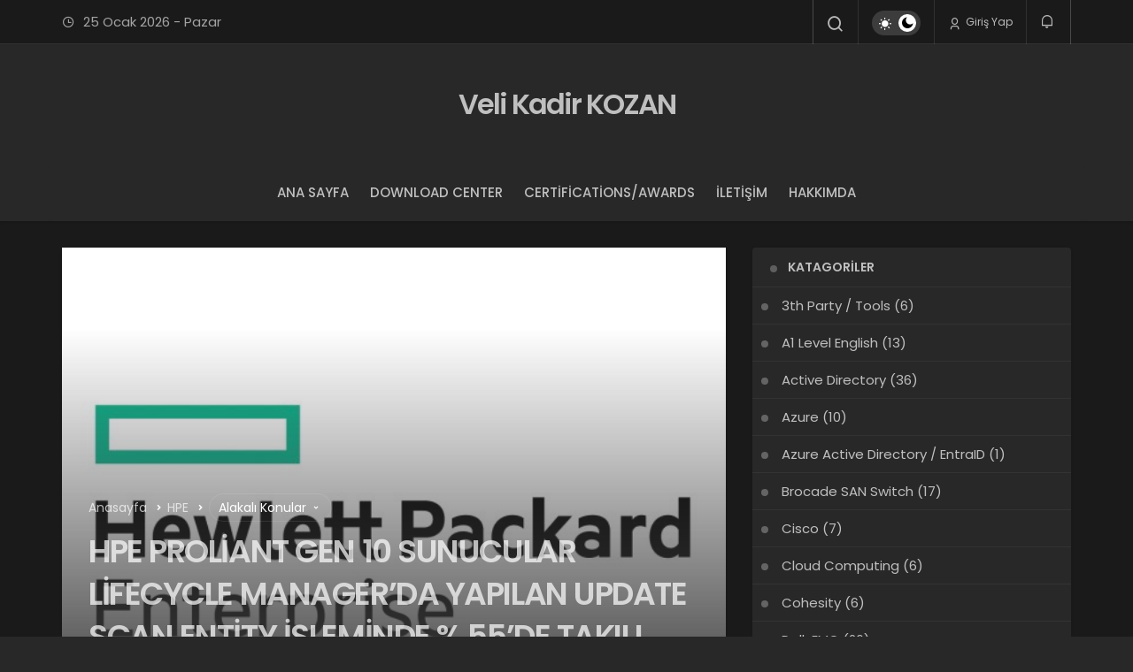

--- FILE ---
content_type: text/html; charset=UTF-8
request_url: https://kadirkozan.com.tr/hpe-proliant-gen-10-sunucular-lifecycle-managerda-yapilan-update-scan-entity-isleminde-55de-takili-kalma-sorunun-giderilmesi/
body_size: 19315
content:
<!DOCTYPE html>
<html lang="tr" class="dark-mode" >
<head>
	<link rel="profile" href="https://gmpg.org/xfn/11" />
	<link rel="pingback" href="https://kadirkozan.com.tr/xmlrpc.php" />
	<meta charset="UTF-8">
	<meta name="viewport" content="width=device-width, initial-scale=1, minimum-scale=1">

	<meta http-equiv="X-UA-Compatible" content="IE=edge">
		<title>HPE PROLİANT GEN 10 SUNUCULAR LİFECYCLE MANAGER’DA YAPILAN UPDATE SCAN ENTİTY İŞLEMİNDE % 55’DE TAKILI KALMA SORUNUN GİDERİLMESİ &#8211; Veli Kadir KOZAN</title>
<meta name='robots' content='max-image-preview:large' />

		<!-- Preload Google Fonts for better performance -->
		<link rel="preconnect" href="https://fonts.googleapis.com">
		<link rel="preconnect" href="https://fonts.gstatic.com" crossorigin>
		<link rel="preload" href="https://fonts.googleapis.com/css2?family=Poppins:wght@400;500;600&display=swap" as="style" onload="this.onload=null;this.rel='stylesheet'">
		<noscript><link rel="stylesheet" href="https://fonts.googleapis.com/css2?family=Poppins:wght@400;500;600&display=swap"></noscript>

		<link rel='preload' as='font' href='https://kadirkozan.com.tr/wp-content/themes/geoit/assets/fonts/gi.woff?t=1642023351660' type='font/woff' crossorigin='anonymous' />
<link rel='preload' as='style' href='https://kadirkozan.com.tr/wp-content/themes/geoit/assets/css/front-end.min.css' />
<link rel='preload' as='style' href='https://kadirkozan.com.tr/wp-content/themes/geoit/assets/css/geoit-single.min.css' />
<link rel='preload' as='image' href='https://kadirkozan.com.tr/wp-content/uploads/2020/06/HPE-LOGO.jpg' />
<link rel='dns-prefetch' href='//www.googletagmanager.com' />
<link rel='dns-prefetch' href='//s.gravatar.com' />
<link rel='dns-prefetch' href='//fonts.googleapis.com' />
<link rel='dns-prefetch' href='//fonts.gstatic.com' />
<link rel='dns-prefetch' href='//cdnjs.cloudflare.com' />
<link rel='dns-prefetch' href='//www.google-analytics.com' />
<link rel='dns-prefetch' href='//pagead2.googlesyndication.com' />
<link rel="alternate" type="application/rss+xml" title="Veli Kadir KOZAN &raquo; akışı" href="https://kadirkozan.com.tr/feed/" />
<link rel="alternate" type="application/rss+xml" title="Veli Kadir KOZAN &raquo; yorum akışı" href="https://kadirkozan.com.tr/comments/feed/" />
<link rel="alternate" title="oEmbed (JSON)" type="application/json+oembed" href="https://kadirkozan.com.tr/wp-json/oembed/1.0/embed?url=https%3A%2F%2Fkadirkozan.com.tr%2Fhpe-proliant-gen-10-sunucular-lifecycle-managerda-yapilan-update-scan-entity-isleminde-55de-takili-kalma-sorunun-giderilmesi%2F" />
<link rel="alternate" title="oEmbed (XML)" type="text/xml+oembed" href="https://kadirkozan.com.tr/wp-json/oembed/1.0/embed?url=https%3A%2F%2Fkadirkozan.com.tr%2Fhpe-proliant-gen-10-sunucular-lifecycle-managerda-yapilan-update-scan-entity-isleminde-55de-takili-kalma-sorunun-giderilmesi%2F&#038;format=xml" />
<style id='wp-img-auto-sizes-contain-inline-css'>
img:is([sizes=auto i],[sizes^="auto," i]){contain-intrinsic-size:3000px 1500px}
/*# sourceURL=wp-img-auto-sizes-contain-inline-css */
</style>
<link rel='stylesheet' id='wp-block-library-css' href='https://kadirkozan.com.tr/wp-includes/css/dist/block-library/style.min.css' media='all' />
<style id='wp-block-image-inline-css'>
.wp-block-image>a,.wp-block-image>figure>a{display:inline-block}.wp-block-image img{box-sizing:border-box;height:auto;max-width:100%;vertical-align:bottom}@media not (prefers-reduced-motion){.wp-block-image img.hide{visibility:hidden}.wp-block-image img.show{animation:show-content-image .4s}}.wp-block-image[style*=border-radius] img,.wp-block-image[style*=border-radius]>a{border-radius:inherit}.wp-block-image.has-custom-border img{box-sizing:border-box}.wp-block-image.aligncenter{text-align:center}.wp-block-image.alignfull>a,.wp-block-image.alignwide>a{width:100%}.wp-block-image.alignfull img,.wp-block-image.alignwide img{height:auto;width:100%}.wp-block-image .aligncenter,.wp-block-image .alignleft,.wp-block-image .alignright,.wp-block-image.aligncenter,.wp-block-image.alignleft,.wp-block-image.alignright{display:table}.wp-block-image .aligncenter>figcaption,.wp-block-image .alignleft>figcaption,.wp-block-image .alignright>figcaption,.wp-block-image.aligncenter>figcaption,.wp-block-image.alignleft>figcaption,.wp-block-image.alignright>figcaption{caption-side:bottom;display:table-caption}.wp-block-image .alignleft{float:left;margin:.5em 1em .5em 0}.wp-block-image .alignright{float:right;margin:.5em 0 .5em 1em}.wp-block-image .aligncenter{margin-left:auto;margin-right:auto}.wp-block-image :where(figcaption){margin-bottom:1em;margin-top:.5em}.wp-block-image.is-style-circle-mask img{border-radius:9999px}@supports ((-webkit-mask-image:none) or (mask-image:none)) or (-webkit-mask-image:none){.wp-block-image.is-style-circle-mask img{border-radius:0;-webkit-mask-image:url('data:image/svg+xml;utf8,<svg viewBox="0 0 100 100" xmlns="http://www.w3.org/2000/svg"><circle cx="50" cy="50" r="50"/></svg>');mask-image:url('data:image/svg+xml;utf8,<svg viewBox="0 0 100 100" xmlns="http://www.w3.org/2000/svg"><circle cx="50" cy="50" r="50"/></svg>');mask-mode:alpha;-webkit-mask-position:center;mask-position:center;-webkit-mask-repeat:no-repeat;mask-repeat:no-repeat;-webkit-mask-size:contain;mask-size:contain}}:root :where(.wp-block-image.is-style-rounded img,.wp-block-image .is-style-rounded img){border-radius:9999px}.wp-block-image figure{margin:0}.wp-lightbox-container{display:flex;flex-direction:column;position:relative}.wp-lightbox-container img{cursor:zoom-in}.wp-lightbox-container img:hover+button{opacity:1}.wp-lightbox-container button{align-items:center;backdrop-filter:blur(16px) saturate(180%);background-color:#5a5a5a40;border:none;border-radius:4px;cursor:zoom-in;display:flex;height:20px;justify-content:center;opacity:0;padding:0;position:absolute;right:16px;text-align:center;top:16px;width:20px;z-index:100}@media not (prefers-reduced-motion){.wp-lightbox-container button{transition:opacity .2s ease}}.wp-lightbox-container button:focus-visible{outline:3px auto #5a5a5a40;outline:3px auto -webkit-focus-ring-color;outline-offset:3px}.wp-lightbox-container button:hover{cursor:pointer;opacity:1}.wp-lightbox-container button:focus{opacity:1}.wp-lightbox-container button:focus,.wp-lightbox-container button:hover,.wp-lightbox-container button:not(:hover):not(:active):not(.has-background){background-color:#5a5a5a40;border:none}.wp-lightbox-overlay{box-sizing:border-box;cursor:zoom-out;height:100vh;left:0;overflow:hidden;position:fixed;top:0;visibility:hidden;width:100%;z-index:100000}.wp-lightbox-overlay .close-button{align-items:center;cursor:pointer;display:flex;justify-content:center;min-height:40px;min-width:40px;padding:0;position:absolute;right:calc(env(safe-area-inset-right) + 16px);top:calc(env(safe-area-inset-top) + 16px);z-index:5000000}.wp-lightbox-overlay .close-button:focus,.wp-lightbox-overlay .close-button:hover,.wp-lightbox-overlay .close-button:not(:hover):not(:active):not(.has-background){background:none;border:none}.wp-lightbox-overlay .lightbox-image-container{height:var(--wp--lightbox-container-height);left:50%;overflow:hidden;position:absolute;top:50%;transform:translate(-50%,-50%);transform-origin:top left;width:var(--wp--lightbox-container-width);z-index:9999999999}.wp-lightbox-overlay .wp-block-image{align-items:center;box-sizing:border-box;display:flex;height:100%;justify-content:center;margin:0;position:relative;transform-origin:0 0;width:100%;z-index:3000000}.wp-lightbox-overlay .wp-block-image img{height:var(--wp--lightbox-image-height);min-height:var(--wp--lightbox-image-height);min-width:var(--wp--lightbox-image-width);width:var(--wp--lightbox-image-width)}.wp-lightbox-overlay .wp-block-image figcaption{display:none}.wp-lightbox-overlay button{background:none;border:none}.wp-lightbox-overlay .scrim{background-color:#fff;height:100%;opacity:.9;position:absolute;width:100%;z-index:2000000}.wp-lightbox-overlay.active{visibility:visible}@media not (prefers-reduced-motion){.wp-lightbox-overlay.active{animation:turn-on-visibility .25s both}.wp-lightbox-overlay.active img{animation:turn-on-visibility .35s both}.wp-lightbox-overlay.show-closing-animation:not(.active){animation:turn-off-visibility .35s both}.wp-lightbox-overlay.show-closing-animation:not(.active) img{animation:turn-off-visibility .25s both}.wp-lightbox-overlay.zoom.active{animation:none;opacity:1;visibility:visible}.wp-lightbox-overlay.zoom.active .lightbox-image-container{animation:lightbox-zoom-in .4s}.wp-lightbox-overlay.zoom.active .lightbox-image-container img{animation:none}.wp-lightbox-overlay.zoom.active .scrim{animation:turn-on-visibility .4s forwards}.wp-lightbox-overlay.zoom.show-closing-animation:not(.active){animation:none}.wp-lightbox-overlay.zoom.show-closing-animation:not(.active) .lightbox-image-container{animation:lightbox-zoom-out .4s}.wp-lightbox-overlay.zoom.show-closing-animation:not(.active) .lightbox-image-container img{animation:none}.wp-lightbox-overlay.zoom.show-closing-animation:not(.active) .scrim{animation:turn-off-visibility .4s forwards}}@keyframes show-content-image{0%{visibility:hidden}99%{visibility:hidden}to{visibility:visible}}@keyframes turn-on-visibility{0%{opacity:0}to{opacity:1}}@keyframes turn-off-visibility{0%{opacity:1;visibility:visible}99%{opacity:0;visibility:visible}to{opacity:0;visibility:hidden}}@keyframes lightbox-zoom-in{0%{transform:translate(calc((-100vw + var(--wp--lightbox-scrollbar-width))/2 + var(--wp--lightbox-initial-left-position)),calc(-50vh + var(--wp--lightbox-initial-top-position))) scale(var(--wp--lightbox-scale))}to{transform:translate(-50%,-50%) scale(1)}}@keyframes lightbox-zoom-out{0%{transform:translate(-50%,-50%) scale(1);visibility:visible}99%{visibility:visible}to{transform:translate(calc((-100vw + var(--wp--lightbox-scrollbar-width))/2 + var(--wp--lightbox-initial-left-position)),calc(-50vh + var(--wp--lightbox-initial-top-position))) scale(var(--wp--lightbox-scale));visibility:hidden}}
/*# sourceURL=https://kadirkozan.com.tr/wp-includes/blocks/image/style.min.css */
</style>
<style id='wp-block-image-theme-inline-css'>
:root :where(.wp-block-image figcaption){color:#555;font-size:13px;text-align:center}.is-dark-theme :root :where(.wp-block-image figcaption){color:#ffffffa6}.wp-block-image{margin:0 0 1em}
/*# sourceURL=https://kadirkozan.com.tr/wp-includes/blocks/image/theme.min.css */
</style>
<style id='wp-block-list-inline-css'>
ol,ul{box-sizing:border-box}:root :where(.wp-block-list.has-background){padding:1.25em 2.375em}
/*# sourceURL=https://kadirkozan.com.tr/wp-includes/blocks/list/style.min.css */
</style>
<style id='wp-block-paragraph-inline-css'>
.is-small-text{font-size:.875em}.is-regular-text{font-size:1em}.is-large-text{font-size:2.25em}.is-larger-text{font-size:3em}.has-drop-cap:not(:focus):first-letter{float:left;font-size:8.4em;font-style:normal;font-weight:100;line-height:.68;margin:.05em .1em 0 0;text-transform:uppercase}body.rtl .has-drop-cap:not(:focus):first-letter{float:none;margin-left:.1em}p.has-drop-cap.has-background{overflow:hidden}:root :where(p.has-background){padding:1.25em 2.375em}:where(p.has-text-color:not(.has-link-color)) a{color:inherit}p.has-text-align-left[style*="writing-mode:vertical-lr"],p.has-text-align-right[style*="writing-mode:vertical-rl"]{rotate:180deg}
/*# sourceURL=https://kadirkozan.com.tr/wp-includes/blocks/paragraph/style.min.css */
</style>
<style id='global-styles-inline-css'>
:root{--wp--preset--aspect-ratio--square: 1;--wp--preset--aspect-ratio--4-3: 4/3;--wp--preset--aspect-ratio--3-4: 3/4;--wp--preset--aspect-ratio--3-2: 3/2;--wp--preset--aspect-ratio--2-3: 2/3;--wp--preset--aspect-ratio--16-9: 16/9;--wp--preset--aspect-ratio--9-16: 9/16;--wp--preset--color--black: #000000;--wp--preset--color--cyan-bluish-gray: #abb8c3;--wp--preset--color--white: #ffffff;--wp--preset--color--pale-pink: #f78da7;--wp--preset--color--vivid-red: #cf2e2e;--wp--preset--color--luminous-vivid-orange: #ff6900;--wp--preset--color--luminous-vivid-amber: #fcb900;--wp--preset--color--light-green-cyan: #7bdcb5;--wp--preset--color--vivid-green-cyan: #00d084;--wp--preset--color--pale-cyan-blue: #8ed1fc;--wp--preset--color--vivid-cyan-blue: #0693e3;--wp--preset--color--vivid-purple: #9b51e0;--wp--preset--gradient--vivid-cyan-blue-to-vivid-purple: linear-gradient(135deg,rgb(6,147,227) 0%,rgb(155,81,224) 100%);--wp--preset--gradient--light-green-cyan-to-vivid-green-cyan: linear-gradient(135deg,rgb(122,220,180) 0%,rgb(0,208,130) 100%);--wp--preset--gradient--luminous-vivid-amber-to-luminous-vivid-orange: linear-gradient(135deg,rgb(252,185,0) 0%,rgb(255,105,0) 100%);--wp--preset--gradient--luminous-vivid-orange-to-vivid-red: linear-gradient(135deg,rgb(255,105,0) 0%,rgb(207,46,46) 100%);--wp--preset--gradient--very-light-gray-to-cyan-bluish-gray: linear-gradient(135deg,rgb(238,238,238) 0%,rgb(169,184,195) 100%);--wp--preset--gradient--cool-to-warm-spectrum: linear-gradient(135deg,rgb(74,234,220) 0%,rgb(151,120,209) 20%,rgb(207,42,186) 40%,rgb(238,44,130) 60%,rgb(251,105,98) 80%,rgb(254,248,76) 100%);--wp--preset--gradient--blush-light-purple: linear-gradient(135deg,rgb(255,206,236) 0%,rgb(152,150,240) 100%);--wp--preset--gradient--blush-bordeaux: linear-gradient(135deg,rgb(254,205,165) 0%,rgb(254,45,45) 50%,rgb(107,0,62) 100%);--wp--preset--gradient--luminous-dusk: linear-gradient(135deg,rgb(255,203,112) 0%,rgb(199,81,192) 50%,rgb(65,88,208) 100%);--wp--preset--gradient--pale-ocean: linear-gradient(135deg,rgb(255,245,203) 0%,rgb(182,227,212) 50%,rgb(51,167,181) 100%);--wp--preset--gradient--electric-grass: linear-gradient(135deg,rgb(202,248,128) 0%,rgb(113,206,126) 100%);--wp--preset--gradient--midnight: linear-gradient(135deg,rgb(2,3,129) 0%,rgb(40,116,252) 100%);--wp--preset--font-size--small: 13px;--wp--preset--font-size--medium: 20px;--wp--preset--font-size--large: 36px;--wp--preset--font-size--x-large: 42px;--wp--preset--spacing--20: 0.44rem;--wp--preset--spacing--30: 0.67rem;--wp--preset--spacing--40: 1rem;--wp--preset--spacing--50: 1.5rem;--wp--preset--spacing--60: 2.25rem;--wp--preset--spacing--70: 3.38rem;--wp--preset--spacing--80: 5.06rem;--wp--preset--shadow--natural: 6px 6px 9px rgba(0, 0, 0, 0.2);--wp--preset--shadow--deep: 12px 12px 50px rgba(0, 0, 0, 0.4);--wp--preset--shadow--sharp: 6px 6px 0px rgba(0, 0, 0, 0.2);--wp--preset--shadow--outlined: 6px 6px 0px -3px rgb(255, 255, 255), 6px 6px rgb(0, 0, 0);--wp--preset--shadow--crisp: 6px 6px 0px rgb(0, 0, 0);}:where(.is-layout-flex){gap: 0.5em;}:where(.is-layout-grid){gap: 0.5em;}body .is-layout-flex{display: flex;}.is-layout-flex{flex-wrap: wrap;align-items: center;}.is-layout-flex > :is(*, div){margin: 0;}body .is-layout-grid{display: grid;}.is-layout-grid > :is(*, div){margin: 0;}:where(.wp-block-columns.is-layout-flex){gap: 2em;}:where(.wp-block-columns.is-layout-grid){gap: 2em;}:where(.wp-block-post-template.is-layout-flex){gap: 1.25em;}:where(.wp-block-post-template.is-layout-grid){gap: 1.25em;}.has-black-color{color: var(--wp--preset--color--black) !important;}.has-cyan-bluish-gray-color{color: var(--wp--preset--color--cyan-bluish-gray) !important;}.has-white-color{color: var(--wp--preset--color--white) !important;}.has-pale-pink-color{color: var(--wp--preset--color--pale-pink) !important;}.has-vivid-red-color{color: var(--wp--preset--color--vivid-red) !important;}.has-luminous-vivid-orange-color{color: var(--wp--preset--color--luminous-vivid-orange) !important;}.has-luminous-vivid-amber-color{color: var(--wp--preset--color--luminous-vivid-amber) !important;}.has-light-green-cyan-color{color: var(--wp--preset--color--light-green-cyan) !important;}.has-vivid-green-cyan-color{color: var(--wp--preset--color--vivid-green-cyan) !important;}.has-pale-cyan-blue-color{color: var(--wp--preset--color--pale-cyan-blue) !important;}.has-vivid-cyan-blue-color{color: var(--wp--preset--color--vivid-cyan-blue) !important;}.has-vivid-purple-color{color: var(--wp--preset--color--vivid-purple) !important;}.has-black-background-color{background-color: var(--wp--preset--color--black) !important;}.has-cyan-bluish-gray-background-color{background-color: var(--wp--preset--color--cyan-bluish-gray) !important;}.has-white-background-color{background-color: var(--wp--preset--color--white) !important;}.has-pale-pink-background-color{background-color: var(--wp--preset--color--pale-pink) !important;}.has-vivid-red-background-color{background-color: var(--wp--preset--color--vivid-red) !important;}.has-luminous-vivid-orange-background-color{background-color: var(--wp--preset--color--luminous-vivid-orange) !important;}.has-luminous-vivid-amber-background-color{background-color: var(--wp--preset--color--luminous-vivid-amber) !important;}.has-light-green-cyan-background-color{background-color: var(--wp--preset--color--light-green-cyan) !important;}.has-vivid-green-cyan-background-color{background-color: var(--wp--preset--color--vivid-green-cyan) !important;}.has-pale-cyan-blue-background-color{background-color: var(--wp--preset--color--pale-cyan-blue) !important;}.has-vivid-cyan-blue-background-color{background-color: var(--wp--preset--color--vivid-cyan-blue) !important;}.has-vivid-purple-background-color{background-color: var(--wp--preset--color--vivid-purple) !important;}.has-black-border-color{border-color: var(--wp--preset--color--black) !important;}.has-cyan-bluish-gray-border-color{border-color: var(--wp--preset--color--cyan-bluish-gray) !important;}.has-white-border-color{border-color: var(--wp--preset--color--white) !important;}.has-pale-pink-border-color{border-color: var(--wp--preset--color--pale-pink) !important;}.has-vivid-red-border-color{border-color: var(--wp--preset--color--vivid-red) !important;}.has-luminous-vivid-orange-border-color{border-color: var(--wp--preset--color--luminous-vivid-orange) !important;}.has-luminous-vivid-amber-border-color{border-color: var(--wp--preset--color--luminous-vivid-amber) !important;}.has-light-green-cyan-border-color{border-color: var(--wp--preset--color--light-green-cyan) !important;}.has-vivid-green-cyan-border-color{border-color: var(--wp--preset--color--vivid-green-cyan) !important;}.has-pale-cyan-blue-border-color{border-color: var(--wp--preset--color--pale-cyan-blue) !important;}.has-vivid-cyan-blue-border-color{border-color: var(--wp--preset--color--vivid-cyan-blue) !important;}.has-vivid-purple-border-color{border-color: var(--wp--preset--color--vivid-purple) !important;}.has-vivid-cyan-blue-to-vivid-purple-gradient-background{background: var(--wp--preset--gradient--vivid-cyan-blue-to-vivid-purple) !important;}.has-light-green-cyan-to-vivid-green-cyan-gradient-background{background: var(--wp--preset--gradient--light-green-cyan-to-vivid-green-cyan) !important;}.has-luminous-vivid-amber-to-luminous-vivid-orange-gradient-background{background: var(--wp--preset--gradient--luminous-vivid-amber-to-luminous-vivid-orange) !important;}.has-luminous-vivid-orange-to-vivid-red-gradient-background{background: var(--wp--preset--gradient--luminous-vivid-orange-to-vivid-red) !important;}.has-very-light-gray-to-cyan-bluish-gray-gradient-background{background: var(--wp--preset--gradient--very-light-gray-to-cyan-bluish-gray) !important;}.has-cool-to-warm-spectrum-gradient-background{background: var(--wp--preset--gradient--cool-to-warm-spectrum) !important;}.has-blush-light-purple-gradient-background{background: var(--wp--preset--gradient--blush-light-purple) !important;}.has-blush-bordeaux-gradient-background{background: var(--wp--preset--gradient--blush-bordeaux) !important;}.has-luminous-dusk-gradient-background{background: var(--wp--preset--gradient--luminous-dusk) !important;}.has-pale-ocean-gradient-background{background: var(--wp--preset--gradient--pale-ocean) !important;}.has-electric-grass-gradient-background{background: var(--wp--preset--gradient--electric-grass) !important;}.has-midnight-gradient-background{background: var(--wp--preset--gradient--midnight) !important;}.has-small-font-size{font-size: var(--wp--preset--font-size--small) !important;}.has-medium-font-size{font-size: var(--wp--preset--font-size--medium) !important;}.has-large-font-size{font-size: var(--wp--preset--font-size--large) !important;}.has-x-large-font-size{font-size: var(--wp--preset--font-size--x-large) !important;}
/*# sourceURL=global-styles-inline-css */
</style>

<link rel='stylesheet' id='ce_responsive-css' href='https://kadirkozan.com.tr/wp-content/plugins/simple-embed-code/css/video-container.min.css' media='all' />
<link rel='stylesheet' id='dashicons-css' href='https://kadirkozan.com.tr/wp-includes/css/dashicons.min.css' media='all' />
<link rel='stylesheet' id='geoit-front-end-css' href='https://kadirkozan.com.tr/wp-content/themes/geoit/assets/css/front-end.min.css' media='all' />
<style id='geoit-front-end-inline-css'>
 #wrapper{min-height:100vh;display:flex;flex-direction:column;overflow:hidden;overflow:clip}#inner-wrap{flex:1 0 auto}:root{--theme_radius:4px;--theme_radius2:4px}.geo_homepage_1col{overflow:unset;border-radius:0 !important}
/*# sourceURL=geoit-front-end-inline-css */
</style>
<link rel='stylesheet' id='geoit-single-css' href='https://kadirkozan.com.tr/wp-content/themes/geoit/assets/css/geoit-single.min.css' media='all' />
<link rel='stylesheet' id='geoit-vc-css' href='https://kadirkozan.com.tr/wp-content/themes/geoit/assets/css/geoit-builder.min.css' media='all' />
<script src="https://kadirkozan.com.tr/wp-includes/js/jquery/jquery.min.js" id="jquery-core-js"></script>
<script id="email-posts-to-subscribers-js-extra">
var elp_data = {"messages":{"elp_name_required":"Please enter name.","elp_email_required":"Please enter email address.","elp_invalid_name":"Name seems invalid.","elp_invalid_email":"Email address seems invalid.","elp_unexpected_error":"Oops.. Unexpected error occurred.","elp_invalid_captcha":"Robot verification failed, please try again.","elp_invalid_key":"Robot verification failed, invalid key.","elp_successfull_single":"You have successfully subscribed.","elp_successfull_double":"You have successfully subscribed. You will receive a confirmation email in few minutes. Please follow the link in it to confirm your subscription. If the email takes more than 15 minutes to appear in your mailbox, please check your spam folder.","elp_email_exist":"Email already exist.","elp_email_squeeze":"You are trying to submit too fast. try again in 1 minute."},"elp_ajax_url":"https://kadirkozan.com.tr/wp-admin/admin-ajax.php"};
//# sourceURL=email-posts-to-subscribers-js-extra
</script>
<script src="https://kadirkozan.com.tr/wp-content/plugins/email-posts-to-subscribers//inc/email-posts-to-subscribers.js" id="email-posts-to-subscribers-js"></script>

<!-- Site Kit tarafından eklenen Google etiketi (gtag.js) snippet&#039;i -->
<!-- Google Analytics snippet added by Site Kit -->
<script src="https://www.googletagmanager.com/gtag/js?id=GT-TXXK7QJQ" id="google_gtagjs-js" async></script>
<script id="google_gtagjs-js-after">
window.dataLayer = window.dataLayer || [];function gtag(){dataLayer.push(arguments);}
gtag("set","linker",{"domains":["kadirkozan.com.tr"]});
gtag("js", new Date());
gtag("set", "developer_id.dZTNiMT", true);
gtag("config", "GT-TXXK7QJQ");
 window._googlesitekit = window._googlesitekit || {}; window._googlesitekit.throttledEvents = []; window._googlesitekit.gtagEvent = (name, data) => { var key = JSON.stringify( { name, data } ); if ( !! window._googlesitekit.throttledEvents[ key ] ) { return; } window._googlesitekit.throttledEvents[ key ] = true; setTimeout( () => { delete window._googlesitekit.throttledEvents[ key ]; }, 5 ); gtag( "event", name, { ...data, event_source: "site-kit" } ); }; 
//# sourceURL=google_gtagjs-js-after
</script>
<link rel="https://api.w.org/" href="https://kadirkozan.com.tr/wp-json/" /><link rel="alternate" title="JSON" type="application/json" href="https://kadirkozan.com.tr/wp-json/wp/v2/posts/4346" /><meta name="generator" content="WordPress 6.9" />
<link rel="canonical" href="https://kadirkozan.com.tr/hpe-proliant-gen-10-sunucular-lifecycle-managerda-yapilan-update-scan-entity-isleminde-55de-takili-kalma-sorunun-giderilmesi/" />
<link rel='shortlink' href='https://kadirkozan.com.tr/?p=4346' />
<style>.elp_form_message.success { color: #008000;font-weight: bold; } .elp_form_message.error { color: #ff0000; } .elp_form_message.boterror { color: #ff0000; } </style><meta name="generator" content="Site Kit by Google 1.170.0" /><script type="text/javascript">
    "function"!=typeof loadGsLib&&(loadGsLib=function(){var e=document.createElement("script");
    e.type="text/javascript",e.async=!0,e.src="https://api.at.getsocial.io/get/v1/b2ae9346/gs_async.js";
    var t=document.getElementsByTagName("script")[0];t.parentNode.insertBefore(e,t)})();
    var GETSOCIAL_VERSION = "4.5";
</script> <meta name="description" content="Merhabalar, HPE Proliance Gen 10 sunucular üzerinde vCenter Server’da Lifecycle Manager ile yapılan güncellenme aracını kulanarak VMwara ESXi node’lar" />
					<meta property="og:locale" content="tr_TR" />
					<meta property="og:site_name" content="Veli Kadir KOZAN" />
					<meta property="og:type" content="article" />
					<meta property="og:url" content="https://kadirkozan.com.tr/hpe-proliant-gen-10-sunucular-lifecycle-managerda-yapilan-update-scan-entity-isleminde-55de-takili-kalma-sorunun-giderilmesi/" />
					<meta property="og:title" content="HPE PROLİANT GEN 10 SUNUCULAR LİFECYCLE MANAGER’DA YAPILAN UPDATE SCAN ENTİTY İŞLEMİNDE % 55’DE TAKILI KALMA SORUNUN GİDERİLMESİ" />
					<meta property="og:description" content="Merhabalar, HPE Proliance Gen 10 sunucular üzerinde vCenter Server’da Lifecycle Manager ile yapılan güncellenme aracını&#46;&#46;&#46;" />
					<meta property="article:published_time" content="2023-05-03T18:24:40+03:00" />
					<meta property="article:modified_time" content="2023-05-03T18:24:53+03:00" />
					<meta property="article:section" content="HPE" />
					<meta name="twitter:card" content="summary_large_image" />
				<meta property="og:image" content="https://kadirkozan.com.tr/wp-content/uploads/2020/06/HPE-LOGO.jpg" />
				<script id="geoit-theme-schema" type='application/ld+json'>{"@context":"http:\/\/schema.org","@type":"Article","mainEntityOfPage":{"@type":"WebPage","@id":"https:\/\/kadirkozan.com.tr\/hpe-proliant-gen-10-sunucular-lifecycle-managerda-yapilan-update-scan-entity-isleminde-55de-takili-kalma-sorunun-giderilmesi\/"},"publisher":{"@type":"Organization","url":"https:\/\/kadirkozan.com.tr","name":"Veli Kadir KOZAN"},"headline":"HPE PROL\u0130ANT GEN 10 SUNUCULAR L\u0130FECYCLE MANAGER\u2019DA YAPILAN UPDATE SCAN ENT\u0130TY \u0130\u015eLEM\u0130NDE % 55\u2019DE TAKILI KALMA SORUNUN G\u0130DER\u0130LMES\u0130","author":{"@type":"Person","name":"Veli Kadir KOZAN","url":"https:\/\/kadirkozan.com.tr\/author\/admin\/"},"datePublished":"2023-05-03T18:24:40+03:00","image":{"@type":"ImageObject","url":"https:\/\/kadirkozan.com.tr\/wp-content\/uploads\/2020\/06\/HPE-LOGO.jpg"},"dateModified":"2023-05-03T18:24:53+03:00","description":"Merhabalar, HPE Proliance Gen 10 sunucular \u00fczerinde vCenter Server\u2019da Lifecycle Manager ile yap\u0131lan g\u00fcncellenme arac\u0131n\u0131&#46;&#46;&#46;"}</script>
						<script type="text/javascript">
				try{if('undefined'!=typeof localStorage){var skin=localStorage.getItem('geoit_skin'),html=document.getElementsByTagName('html')[0].classList;if(skin=='dark'){html.add('dark-mode')}else if(skin=='light'){html.remove('dark-mode')}}}catch(e){console.log(e)}
			</script>
			<meta name="theme-color" content="#e12e2e" /><style id="geoit-dark-inline-css"></style>
<!-- Site Kit tarafından eklenen Google AdSense meta etiketleri -->
<meta name="google-adsense-platform-account" content="ca-host-pub-2644536267352236">
<meta name="google-adsense-platform-domain" content="sitekit.withgoogle.com">
<!-- Site Kit tarafından eklenen Google AdSense meta etiketlerine son verin -->
        <script>

      window.OneSignalDeferred = window.OneSignalDeferred || [];

      OneSignalDeferred.push(function(OneSignal) {
        var oneSignal_options = {};
        window._oneSignalInitOptions = oneSignal_options;

        oneSignal_options['serviceWorkerParam'] = { scope: '/' };
oneSignal_options['serviceWorkerPath'] = 'OneSignalSDKWorker.js.php';

        OneSignal.Notifications.setDefaultUrl("https://kadirkozan.com.tr");

        oneSignal_options['wordpress'] = true;
oneSignal_options['appId'] = '6b08510e-ac24-441e-abad-2dbf5ef71bac';
oneSignal_options['allowLocalhostAsSecureOrigin'] = true;
oneSignal_options['welcomeNotification'] = { };
oneSignal_options['welcomeNotification']['title'] = "Teşekkürler";
oneSignal_options['welcomeNotification']['message'] = "Sizleri haberdar etmekten mutluluk duyarım.";
oneSignal_options['welcomeNotification']['url'] = "https://kadirkozan.com.tr";
oneSignal_options['subdomainName'] = "https://kadirkozan.com.tr";
oneSignal_options['promptOptions'] = { };
oneSignal_options['promptOptions']['actionMessage'] = "Yeni makalelerimden haberdar olmak ister misiniz ?";
oneSignal_options['promptOptions']['acceptButtonText'] = "Tamam";
oneSignal_options['promptOptions']['cancelButtonText'] = "Hayır";
oneSignal_options['promptOptions']['autoAcceptTitle'] = "https://kadirkozan.com.tr";
oneSignal_options['notifyButton'] = { };
oneSignal_options['notifyButton']['enable'] = true;
oneSignal_options['notifyButton']['position'] = 'bottom-right';
oneSignal_options['notifyButton']['theme'] = 'default';
oneSignal_options['notifyButton']['size'] = 'medium';
oneSignal_options['notifyButton']['showCredit'] = true;
oneSignal_options['notifyButton']['text'] = {};
oneSignal_options['notifyButton']['text']['tip.state.unsubscribed'] = 'Bilgilendirme aboneliği';
              OneSignal.init(window._oneSignalInitOptions);
              OneSignal.Notifications.requestPermission()      });

      function documentInitOneSignal() {
        var oneSignal_elements = document.getElementsByClassName("OneSignal-prompt");

        var oneSignalLinkClickHandler = function(event) { OneSignal.Notifications.requestPermission(); event.preventDefault(); };        for(var i = 0; i < oneSignal_elements.length; i++)
          oneSignal_elements[i].addEventListener('click', oneSignalLinkClickHandler, false);
      }

      if (document.readyState === 'complete') {
           documentInitOneSignal();
      }
      else {
           window.addEventListener("load", function(event){
               documentInitOneSignal();
          });
      }
    </script>
<script id="geoit-schema-breadcrumb" type="application/ld+json">{"@context":"http:\/\/schema.org","@type":"BreadcrumbList","id":"https:\/\/kadirkozan.com.tr\/hpe-proliant-gen-10-sunucular-lifecycle-managerda-yapilan-update-scan-entity-isleminde-55de-takili-kalma-sorunun-giderilmesi#breadcrumb","itemListElement":[{"@type":"ListItem","position":1,"item":{"@id":"https:\/\/kadirkozan.com.tr","name":"Anasayfa"}},{"@type":"ListItem","position":2,"item":{"@id":"https:\/\/kadirkozan.com.tr\/category\/hpe\/","name":"HPE"}},{"@type":"ListItem","position":3,"item":{"@id":"https:\/\/kadirkozan.com.tr\/hpe-proliant-gen-10-sunucular-lifecycle-managerda-yapilan-update-scan-entity-isleminde-55de-takili-kalma-sorunun-giderilmesi\/","name":"HPE PROL\u0130ANT GEN 10 SUNUCULAR L\u0130FECYCLE MANAGER\u2019DA YAPILAN UPDATE SCAN ENT\u0130TY \u0130\u015eLEM\u0130NDE % 55\u2019DE TAKILI KALMA SORUNUN G\u0130DER\u0130LMES\u0130"}}]}</script>
<!-- Google AdSense snippet added by Site Kit -->
<script async src="https://pagead2.googlesyndication.com/pagead/js/adsbygoogle.js?client=ca-pub-4484262723331811&amp;host=ca-host-pub-2644536267352236" crossorigin="anonymous"></script>

<!-- End Google AdSense snippet added by Site Kit -->
<link rel='preload' href='https://kadirkozan.com.tr/wp-content/themes/geoit/assets/css/geoit-helpers.min.css' as='style' onload='this.onload=null;this.rel="stylesheet"' />
<noscript><link rel='stylesheet' id='geoit-helperscss' href='https://kadirkozan.com.tr/wp-content/themes/geoit/assets/css/geoit-helpers.min.css' type='text/css' media='all' /></noscript>
<link rel='preload' href='https://kadirkozan.com.tr/wp-content/themes/geoit/assets/css/geoit-dark.min.css' as='style' onload='this.onload=null;this.rel="stylesheet"' />
<noscript><link rel='stylesheet' id='geoit-darkcss' href='https://kadirkozan.com.tr/wp-content/themes/geoit/assets/css/geoit-dark.min.css' type='text/css' media='all' /></noscript>
</head>
<body class="wp-singular post-template-default single single-post postid-4346 single-format-standard wp-theme-geoit infinite-enable sidebar-mobile-disable overlay-enable lazyload-enable  share-button-active">
	<div id="wrapper" class="site">
	<header id="header" class="header-layout-4">
					<div class="header__top">
				<div class="container">
					<div class="header__row">
						<div class="header__top--left">
															<span class="geoit-data-time-header"><i class="gi gi-clock-o"></i> 25  Ocak 2026 - Pazar</span>
													</div>
						<div class="header__top--right">
																						<div class="header__search" tabindex="0" >
									<button class="header__search--icon" aria-label="Arama Yap"><i class="gi gi-search"></i></button>
								</div>
								
								<div class="header__search--form">
									<form method="get" action="https://kadirkozan.com.tr/">
										<input data-style="row" id="kan-ajax-search" autofocus id="searchInput" name="s" placeholder="Aradığınız kelimeyi bu alana girin.." type="text">
										<label for="searchInput" class="sr-only">Arama Yap</label>
										<button type="submit" class="search-submit" aria-label="Ara"><div id="kan-loader"><i class="gi gi-search"></i></div></button>
									</form>
								</div>
																												<div role="switch" aria-checked="false" id="SwitchCase" class="geo-switch-button Off" aria-label="Gece Modu"><div class="geo-switch" aria-hidden="true"></div></div><div class="geo-header-line"></div>							<button data-toggle="geoit-login" class="uckan_login-button" aria-label="Giriş Yap"><i aria-hidden="true" class="gi gi-user"></i> Giriş Yap</button>							<div class="header__notification" ><button data-user-id="0" data-new-count="0" data-toggle="header__notification" tabindex="0"  class="notification-button" aria-label="Bildirimler (0)."><i class="gi gi-bell"></i></button><div id="header__notification" class="geo-notification"><div class="geo-notification-header">Bildirimler<span class="pull-right"></span></div><ul class="geo-notification-content modern-scroll"><li>Bildiriminiz bulunmamaktadır.</li></ul></div></div>													</div>
					</div>
				</div>
			</div>
				<div class="header__middle">
			<div class="container">
				<div class="header__row">
											<div class="header__logo_wrapper logo_center_wrapper">
							<div class="header__logo header__logo--center">
								<div><a class="logo-no" href="https://kadirkozan.com.tr/" title="Veli Kadir KOZAN">Veli Kadir KOZAN</a></div>							</div>
							<div class="d-flex">
																<button data-toggle="geo_mobil_menu" class="mobile-menu-icon" aria-label="Menü"><i class="gi gi-bars"></i></button>
							</div>
						</div>
									</div>
			</div>
		</div>
		<div class="header__bottom" style="height: 64px;">
			<div class="header___bottom headroom">
				<div class="container">
					<div class="header__row row">
						<div class="col-md-12 header__bottom--menu-center">
							<button class="mobil-menu-button" aria-label="menu"><i class="gi gi-bars"></i></button>
							<nav class="header__bottom--menu">
								<div class="menu-certifications-awards-container"><ul id="menu-certifications-awards" class="geo-menu"><li><a href="https://kadirkozan.com.tr"  class="header__bottom--link menu-item menu-item-type-custom menu-item-object-custom menu-item-home">Ana Sayfa</a></li>
<li><a href="https://kadirkozan.com.tr/download-center/"  class="header__bottom--link menu-item menu-item-type-post_type menu-item-object-page">Download Center</a></li>
<li><a href="https://kadirkozan.com.tr/certifications-awards/"  class="header__bottom--link menu-item menu-item-type-post_type menu-item-object-page">Certifications/Awards</a></li>
<li><a href="https://kadirkozan.com.tr/iletisim/"  class="header__bottom--link menu-item menu-item-type-post_type menu-item-object-page">İletişim</a></li>
<li><a href="https://kadirkozan.com.tr/hakkimda/"  class="header__bottom--link menu-item menu-item-type-post_type menu-item-object-page">Hakkımda</a></li>
</ul></div>							</nav>
						</div>
					</div>
				</div>
			</div>
		</div>
			</header>	<div class="kan-header-mobile ">
		<div class="kan-header-mobile-wrapper headroom kan-header-mobile-layout-1 kan-header-mobile-skin-dark">
			<div class="container">
				<div class="row">
					<div class="header-mobile-left">
						<button data-toggle="geo_mobil_menu" class="mobile-menu-icon" aria-label="Menü"><i class="gi gi-bars"></i></button>
											</div>
					<div class="header-mobile-center">
						<a class="logo-no" href="https://kadirkozan.com.tr/" title="Veli Kadir KOZAN">Veli Kadir KOZAN</a>					</div>
					<div class="header-mobile-right">
													<div class="header__search" tabindex="0" >
								<button class="header__search--icon" aria-label="Arama Yap"><i class="gi gi-search"></i></button>
							</div>
							<div class="header__search--form">
								<form method="get" action="https://kadirkozan.com.tr/">
									<input data-style="row" id="kan-ajax-search" autofocus id="searchInput" name="s" placeholder="Aradığınız kelimeyi bu alana girin.." type="text">
									<button type="submit" class="search-submit" aria-label="Ara"><div id="kan-loader"><i class="gi gi-search"></i></div></button>
								</form>
							</div>
												
						<div class="header__notification" ><button data-user-id="0" data-new-count="0" data-toggle="header__notification" tabindex="0"  class="notification-button" aria-label="Bildirimler (0)."><i class="gi gi-bell"></i></button><div id="header__notification" class="geo-notification"><div class="geo-notification-header">Bildirimler<span class="pull-right"></span></div><ul class="geo-notification-content modern-scroll"><li>Bildiriminiz bulunmamaktadır.</li></ul></div></div>											</div>
				</div>
			</div>
		</div>
			</div>

	<div id="inner-wrap" class="wrap">	
	
		<main class="uck-layout__content" role="main">
	<div class="page__content">
		<div class="container">
			<div class="row">
									<div id="content" class="content content__single col-md-8">
						<div class="content-row"><article id="post-4346" class="content__post uck-card">


			<div class="geoit-post-layout-cover">
			<div class="geoit-post-layout-cover-inner">
				
				<div class="geoit-post-layout-cover-holder">
										<img class="wp-post-image" src="https://kadirkozan.com.tr/wp-content/uploads/2020/06/HPE-LOGO.jpg" width="577" height="577" alt="HPE PROLİANT GEN 10 SUNUCULAR LİFECYCLE MANAGER’DA YAPILAN UPDATE SCAN ENTİTY İŞLEMİNDE % 55’DE TAKILI KALMA SORUNUN GİDERİLMESİ" />
				</div>
				<div class="geoit-post-layout-cover-content">
					<div class="content-header-meta">

										<ol class="geo_breadcrumb"><li class="root"><a href="https://kadirkozan.com.tr/"><span>Anasayfa</span></a></li><li><a href="https://kadirkozan.com.tr/category/hpe/"><span>HPE</span></a></li><li><div data-toggle="geoit-tag-dropdown" class="dropdown-tag"><span>Alakalı Konular <i class="gi gi-arrow-down"></i></span></div><div id="geoit-tag-dropdown" class="dropdown-content"><ul><li><a href="https://kadirkozan.com.tr/tag/11-6-10-2-1oem-700-1-0-15843807/">11-6-10-2-1oem-700-1-0-15843807</a></li><li><a href="https://kadirkozan.com.tr/tag/ams/">ams</a></li><li><a href="https://kadirkozan.com.tr/tag/amsd/">amsd</a></li><li><a href="https://kadirkozan.com.tr/tag/amsheplercli/">amsheplercli</a></li><li><a href="https://kadirkozan.com.tr/tag/gen10/">Gen10</a></li><li><a href="https://kadirkozan.com.tr/tag/hpe-proliant/">HPE Proliant</a></li></ul></div></li></ol><h1 class="headline entry-title">HPE PROLİANT GEN 10 SUNUCULAR LİFECYCLE MANAGER’DA YAPILAN UPDATE SCAN ENTİTY İŞLEMİNDE % 55’DE TAKILI KALMA SORUNUN GİDERİLMESİ</h1>		<div class="content__post--article_meta">
			<div class="content__post-meta">
				
												<div class="entry-author vcard author">
						<img alt='' src='[data-uri]' data-src='https://secure.gravatar.com/avatar/40c99dcdb837d9b3654d99bff925e09b46214631fe690b873bab10022525e3ab?s=32&#038;d=mm&#038;r=g' data-srcset='https://secure.gravatar.com/avatar/40c99dcdb837d9b3654d99bff925e09b46214631fe690b873bab10022525e3ab?s=64&#038;d=mm&#038;r=g 2x' class='geo-lazy avatar avatar-32 photo' height='32' width='32' decoding='async'/>						<div><a class="fn" href="https://kadirkozan.com.tr/author/admin/">Veli Kadir KOZAN</a> <span>tarafından</span></div>
					</div>
																			<span class="date entry-time">03/05/2023</span>
																					<span class="reading-time">Okuma süresi: 1dk, 35sn</span>			</div>
		</div>
		
		
		<div class="geoprev"><a href="https://kadirkozan.com.tr/script-vmware-fixsts-sh/" rel="prev"><i class="gi gi-arrow-circle-left" aria-hidden="true"></i></a></div>

					<div class="content__post--meta">
					<div class="content__post--meta-social social_btn_default">
		<ul>
						
						
									<li><a class="facebook" rel="external noopener" target="_blank" href="//www.facebook.com/sharer/sharer.php?u=https://kadirkozan.com.tr/hpe-proliant-gen-10-sunucular-lifecycle-managerda-yapilan-update-scan-entity-isleminde-55de-takili-kalma-sorunun-giderilmesi/" title="Facebook'ta Paylaş" data-balloon="Facebook'ta Paylaş" data-balloon-pos="bottom"><div class="gi gi-facebook"></div></a></li>
								
							
								
								
								
								
								
								
						
								
									<li><a target="_blank" rel="external noopener" class="twitter" href="//www.twitter.com/intent/tweet?text=HPE PROLİANT GEN 10 SUNUCULAR LİFECYCLE MANAGER’DA YAPILAN UPDATE SCAN ENTİTY İŞLEMİNDE % 55’DE TAKILI KALMA SORUNUN GİDERİLMESİ via https://kadirkozan.com.tr/hpe-proliant-gen-10-sunucular-lifecycle-managerda-yapilan-update-scan-entity-isleminde-55de-takili-kalma-sorunun-giderilmesi/" title="Twitter'da Paylaş" data-balloon="Twitter'da Paylaş" data-balloon-pos="bottom"><div class="gi gi-twitter-x"></div></a></li>
							
								
								
								
								
								
								
						
								
							
									<li><a class="whatsapp" href="https://api.whatsapp.com/send?text=HPE PROLİANT GEN 10 SUNUCULAR LİFECYCLE MANAGER’DA YAPILAN UPDATE SCAN ENTİTY İŞLEMİNDE % 55’DE TAKILI KALMA SORUNUN GİDERİLMESİ https://kadirkozan.com.tr/hpe-proliant-gen-10-sunucular-lifecycle-managerda-yapilan-update-scan-entity-isleminde-55de-takili-kalma-sorunun-giderilmesi/" title="Whatsapp'ta Paylaş" data-balloon="Whatsapp'ta Paylaş" data-balloon-pos="bottom"><div class="gi gi-whatsapp"></div></a></li>
								
								
								
								
								
								
						

		</ul>
	</div>
			</div>
			</div>				</div>
			</div>
		</div>
			
						<div class="content__post--top">
				<button class="jm-post-like jm-post-like-4346" data-nonce="c422663c76" data-post-id="4346" data-iscomment="0" title="Favorilerime Ekle" aria-label="Favorilerime Ekle"><i class="gi gi-bookmark-o"></i><span class="geo-like-count" ></span><span id="geo-like-loader"></span></button>									<button id="increase-text" title="Yazıyı Büyült" class="content__post--top-meta"><i class="gi gi-font"></i><span>+</span></button>
					<button id="decrease-text" title="Yazıyı Küçült" class="content__post--top-meta"><i class="gi gi-font"></i><span>-</span></button>
															</div>
			


	<div class="content__post--article">

		
				
									
		<div class="geoit_entry-content ">
			
<p>Merhabalar, HPE Proliance Gen 10 sunucular üzerinde vCenter Server’da Lifecycle Manager ile yapılan güncellenme aracını kulanarak VMwara ESXi node’larında tarama yapıldığında %55’te askıda kalıyor ve zaman aşmıyla başarısız olan bu hatanın giderilmesini açıklıyor olacağım.</p>



<figure class="wp-block-image size-full"><img fetchpriority="high" decoding="async" width="1024" height="179" src="https://kadirkozan.com.tr/wp-content/uploads/2023/05/01-Error-55-1024x179-1.jpg" alt="" class="wp-image-4347"/></figure>



<p>Bu sorunun kaynağında VMware ESXi 7.0 HPE Custom medyası ile kurulan sunucular üzerinde gelen HP ams sürümün eski olmasından kaynaklanmaktadır. HP ams sürümü 11.7.2.x veya üzeri olan sistemlerde bu sorun görülmüyor.</p>



<p>Mayıs 2021 için VMware ESXi 7.0 HPE Custom Media içerisinde yer alan&nbsp;<strong>amsd&nbsp;</strong>bileşeni, ProLiant/Synergy sunucuları için yeni&nbsp;<strong>amsd/amshelpr</strong>&nbsp;sürümünde artık gerekli olmayan&nbsp;<strong>ams CLI&nbsp;</strong>hizmetlerini düzgün şekilde kaldırmıyor. Bu neden le bu sorun ile karşılaşmanız durumunda bu paketin kaldırılması gerekiyor.</p>



<p>Bu sorunu gidermek için;</p>



<ul class="wp-block-list"><li>VMware ESXi sunucusu Maintanence Mode’a alınır.</li><li>VMware ESXi sunucu üzerinde root kullanıcı hesabı ile ssh oturumu açılır.</li><li>Sunucu üzerinde kurulum gelen ams sürümünü doğrulamak için aşağıdaki komutu çalıştırınız.</li></ul>


<div class="wp-block-syntaxhighlighter-code "><pre class="brush: plain; title: ; notranslate" title="">
localcli software vib list | grep -E 'amscli|amshelpr|amshelprcli'
</pre></div>


<figure class="wp-block-image size-full"><img decoding="async" width="890" height="621" src="https://kadirkozan.com.tr/wp-content/uploads/2023/05/02-Package-1.jpg" alt="" class="wp-image-4348"/></figure>


<div class="wp-block-syntaxhighlighter-code "><pre class="brush: plain; title: ; notranslate" title="">
Name                           Version                             Vendor                      Acceptance Level  Install Date
-----------------------------------------------------------------------------------------------------------------------------
amscli          11.6.10.2-1OEM.700.1.0.15843807                    HPE                        PartnerSupported    2021-02-04
amshelpr        701.11.7.0.14-1OEM.701.0.0.16555998                HPE                        VMwareAccepted      2021-06-01
amshelprcli     11.6.10.2-1OEM.700.1.0.15843807                    HPE                        PartnerSupported    2021-02-04
</pre></div>


<p>Yukarıdaki komut çıktısından vib paketinin adını doğrulayın ve aşağıdaki komutu kullanarak vib paketini kaldırınız.</p>


<div class="wp-block-syntaxhighlighter-code "><pre class="brush: plain; title: ; notranslate" title="">
localcli software vib remove -n &amp;lt;vib name&gt;
</pre></div>

<div class="wp-block-syntaxhighlighter-code "><pre class="brush: plain; title: ; notranslate" title="">
localcli software vib remove -n amscli
</pre></div>


<figure class="wp-block-image size-full"><img loading="lazy" decoding="async" width="897" height="782" src="https://kadirkozan.com.tr/wp-content/uploads/2023/05/03-Remove-Package-1.jpg" alt="" class="wp-image-4349"/></figure>



<p>vib paketi kaldırıldıktan sonra VMware ESXİ hostunu yeniden başlatınız ve Lifecycle Manager ile CHECK COMPLIANCE işlemini başlatıp sorunun devam edip etmediğini kontrol edebilirsiniz.</p>



<p><a href="https://kadirkozan.com.tr/author/admin/"></a></p>
		</div>
		
				
									
		<div class="content__post--article_tags"><span class="tags-title">Etiketler</span><a href="https://kadirkozan.com.tr/tag/11-6-10-2-1oem-700-1-0-15843807/" rel="tag">11-6-10-2-1oem-700-1-0-15843807</a><a href="https://kadirkozan.com.tr/tag/ams/" rel="tag">ams</a><a href="https://kadirkozan.com.tr/tag/amsd/" rel="tag">amsd</a><a href="https://kadirkozan.com.tr/tag/amsheplercli/" rel="tag">amsheplercli</a><a href="https://kadirkozan.com.tr/tag/gen10/" rel="tag">Gen10</a><a href="https://kadirkozan.com.tr/tag/hpe-proliant/" rel="tag">HPE Proliant</a><br /></div>			</div>
</article>
	<div class="geo_mobile_share geo_mobile_share_style-1">
		 
		<ul>
									
									<li><a class="facebook" rel="external noopener" target="_blank" href="http://www.facebook.com/sharer/sharer.php?u=https://kadirkozan.com.tr/hpe-proliant-gen-10-sunucular-lifecycle-managerda-yapilan-update-scan-entity-isleminde-55de-takili-kalma-sorunun-giderilmesi/" title="Facebook'ta Paylaş"  data-balloon="Facebook'ta Paylaş" data-balloon-pos="bottom"><div class="gi gi-facebook"></div></a></li>
								
							
								
								
								
								
								
						
								
									<li><a target="_blank" rel="external noopener" class="twitter" href="http://www.twitter.com/intent/tweet?text=HPE PROLİANT GEN 10 SUNUCULAR LİFECYCLE MANAGER’DA YAPILAN UPDATE SCAN ENTİTY İŞLEMİNDE % 55’DE TAKILI KALMA SORUNUN GİDERİLMESİ via https://kadirkozan.com.tr/hpe-proliant-gen-10-sunucular-lifecycle-managerda-yapilan-update-scan-entity-isleminde-55de-takili-kalma-sorunun-giderilmesi/" title="Twitter'da Paylaş" data-balloon="Twitter'da Paylaş" data-balloon-pos="bottom"><div class="gi gi-twitter-x"></div></a></li>
							
								
								
								
								
								
						
								
							
									<li><a target="_blank" class="whatsapp" href="whatsapp://send?text=https://kadirkozan.com.tr/hpe-proliant-gen-10-sunucular-lifecycle-managerda-yapilan-update-scan-entity-isleminde-55de-takili-kalma-sorunun-giderilmesi/" title="Whatsapp'ta Paylaş" data-balloon="Whatsapp'ta Paylaş" data-balloon-pos="bottom"><div class="gi gi-whatsapp"></div></a></li>
								
								
								
								
								
					</ul>
	</div>
			<div class="more-in-category">
			<div class="more-in-heading">
				İlginizi Çekebilir				<a class="right" href="#close" aria-label="Kapat"><i class="gi gi-close"></i></a>
			</div>
			<div class="more-in-content">
			<a href="https://kadirkozan.com.tr/vmware-esxi-dcui-console-alt-f-keys/" class="uckan-card--url" aria-label="VMware ESXi DCUI/Console ALT-F Keys"></a>
									<span class="entry-date">25 Haz, 2020</span>
					<span class="headline truncate"><a href="https://kadirkozan.com.tr/vmware-esxi-dcui-console-alt-f-keys/" rel="bookmark">VMware ESXi DCUI/Console ALT-F Keys</a></span>							</div>
		</div>
																				<div class="clearfix"></div>

<div id="related-posts" class="content__related-posts">
	<div class="content__title block_title_default"><h3 class="uckan-btn">Benzer Yazılar</h3></div>			<div class="masonry masonry-grid">
							<article class="uck-card post">
		<div class="uck-card--content">
					<span class="date"><i class="gi gi-clock-o"></i> 09/11/2025</span> 										<h3 class="headline"><a href="https://kadirkozan.com.tr/hpe-sunucularda-intelligent-provisioning-f10-secenegini-etkinlestirmek-veya-devre-disi-birakmak/" rel="bookmark">HPE Sunucularda Intelligent Provisioning (F10) Seçeneğini Etkinleştirmek veya Devre Dışı Bırakmak</a></h3>
	</div>
</article>
		
							<article class="uck-card post">
		<div class="uck-card--content">
					<span class="date"><i class="gi gi-clock-o"></i> 26/08/2025</span> 										<h3 class="headline"><a href="https://kadirkozan.com.tr/vmware-esxi-8-0-surumunde-isletim-sistemini-sd-karttan-yerel-diske-tasinmasi/" rel="bookmark">VMware ESXi 8.0 sürümünde İşletim Sistemini SD Karttan Yerel Diske Taşınması</a></h3>
	</div>
</article>
		
							<article class="uck-card post">
			<div class="uck-card--image">
			<a href='https://kadirkozan.com.tr/vmware-powercli-ile-detach-edilmis-lunlarin-bulunmasi/' title='VMWare PowerCLI ile Detach Edilmiş LUN’ların Bulunması'>
					<img width="640" height="224" src="[data-uri]" class="attachment-geo-medium size-geo-medium geo-lazy wp-post-image" alt="LOGO1" decoding="async" data-src="https://kadirkozan.com.tr/wp-content/uploads/2020/06/VMware-Logo-New-1.jpg" />				</a>
						<button class="jm-post-like jm-post-like-4314" data-nonce="c422663c76" data-post-id="4314" data-iscomment="0" title="Favorilerime Ekle" aria-label="Favorilerime Ekle"><i class="gi gi-bookmark-o"></i><span class="geo-like-count" ></span><span id="geo-like-loader"></span></button>		</div>
		<div class="uck-card--content">
					<span class="date"><i class="gi gi-clock-o"></i> 03/05/2023</span> 										<h3 class="headline"><a href="https://kadirkozan.com.tr/vmware-powercli-ile-detach-edilmis-lunlarin-bulunmasi/" rel="bookmark">VMWare PowerCLI ile Detach Edilmiş LUN’ların Bulunması</a></h3>
	</div>
</article>
		
							<article class="uck-card post">
			<div class="uck-card--image">
			<a href='https://kadirkozan.com.tr/vmware-esxi-7-system-storage-partition-degisikligi/' title='VMware ESXi 7 System Storage Partition Değişikliği'>
					<img width="640" height="236" src="[data-uri]" class="attachment-geo-medium size-geo-medium geo-lazy wp-post-image" alt="VMware-Logo-1" decoding="async" data-src="https://kadirkozan.com.tr/wp-content/uploads/2020/04/VMware-Logo-1.png" />				</a>
						<button class="jm-post-like jm-post-like-4376" data-nonce="c422663c76" data-post-id="4376" data-iscomment="0" title="Favorilerime Ekle" aria-label="Favorilerime Ekle"><i class="gi gi-bookmark-o"></i><span class="geo-like-count" ></span><span id="geo-like-loader"></span></button>		</div>
		<div class="uck-card--content">
					<span class="date"><i class="gi gi-clock-o"></i> 05/05/2023</span> 										<h3 class="headline"><a href="https://kadirkozan.com.tr/vmware-esxi-7-system-storage-partition-degisikligi/" rel="bookmark">VMware ESXi 7 System Storage Partition Değişikliği</a></h3>
	</div>
</article>
		
							<article class="uck-card post">
		<div class="uck-card--content">
					<span class="date"><i class="gi gi-clock-o"></i> 03/12/2025</span> 										<h3 class="headline"><a href="https://kadirkozan.com.tr/vmware-esxi-7-x-ve-8-x-surumleri-icin-persistent-scratch-alani-olusturulmasi/" rel="bookmark">VMware ESXi 7.x ve 8.x sürümleri İçin Persistent Scratch Alanı Oluşturulması</a></h3>
	</div>
</article>
		
							<article class="uck-card post">
		<div class="uck-card--content">
					<span class="date"><i class="gi gi-clock-o"></i> 18/08/2025</span> 										<h3 class="headline"><a href="https://kadirkozan.com.tr/vmware-ha-vmcp-vm-component-protection/" rel="bookmark">VMware HA – VMCP (VM Component Protection)</a></h3>
	</div>
</article>
		
					</div>
	
</div>
	</div>	
					</div>
								
<div class="sidebar col-md-4" role="complementary">
		<aside id="categories-3" class="widget widget-0 widget_categories"><div class="content__title block_title_default"><div class="uckan-btn">Katagoriler</div></div>
			<ul>
					<li class="cat-item cat-item-315"><a href="https://kadirkozan.com.tr/category/3th-party-tools/">3th Party / Tools</a> (6)
</li>
	<li class="cat-item cat-item-3314"><a href="https://kadirkozan.com.tr/category/a1-level-english/">A1 Level English</a> (13)
</li>
	<li class="cat-item cat-item-36"><a href="https://kadirkozan.com.tr/category/active-directory/">Active Directory</a> (36)
</li>
	<li class="cat-item cat-item-2122"><a href="https://kadirkozan.com.tr/category/azure/">Azure</a> (10)
</li>
	<li class="cat-item cat-item-5482"><a href="https://kadirkozan.com.tr/category/azure-active-directory-entraid/">Azure Active Directory / EntraID</a> (1)
</li>
	<li class="cat-item cat-item-2"><a href="https://kadirkozan.com.tr/category/brocade-san-switch/">Brocade SAN Switch</a> (17)
</li>
	<li class="cat-item cat-item-58"><a href="https://kadirkozan.com.tr/category/cisco/">Cisco</a> (7)
</li>
	<li class="cat-item cat-item-2126"><a href="https://kadirkozan.com.tr/category/cloud-computing/">Cloud Computing</a> (6)
</li>
	<li class="cat-item cat-item-2804"><a href="https://kadirkozan.com.tr/category/cohesity/">Cohesity</a> (6)
</li>
	<li class="cat-item cat-item-42"><a href="https://kadirkozan.com.tr/category/dell-emc/">Dell-EMC</a> (26)
</li>
	<li class="cat-item cat-item-50"><a href="https://kadirkozan.com.tr/category/dhcp/">DHCP</a> (3)
</li>
	<li class="cat-item cat-item-49"><a href="https://kadirkozan.com.tr/category/dns-bind-coredns/">DNS / BIND / CoreDNS</a> (3)
</li>
	<li class="cat-item cat-item-65"><a href="https://kadirkozan.com.tr/category/docker/">Docker</a> (5)
</li>
	<li class="cat-item cat-item-56"><a href="https://kadirkozan.com.tr/category/donanim/">Donanim</a> (4)
</li>
	<li class="cat-item cat-item-2690"><a href="https://kadirkozan.com.tr/category/fortinet/">Fortinet</a> (4)
</li>
	<li class="cat-item cat-item-2503"><a href="https://kadirkozan.com.tr/category/haproxy/">HAProxy</a> (3)
</li>
	<li class="cat-item cat-item-2015"><a href="https://kadirkozan.com.tr/category/hayat-bilgisi/">Hayat Bilgisi</a> (42)
</li>
	<li class="cat-item cat-item-61"><a href="https://kadirkozan.com.tr/category/hpe/">HPE</a> (52)
</li>
	<li class="cat-item cat-item-4694"><a href="https://kadirkozan.com.tr/category/hpe-morpheus/">HPE Morpheus</a> (16)
</li>
	<li class="cat-item cat-item-3079"><a href="https://kadirkozan.com.tr/category/hpe-oneview/">HPE OneView</a> (10)
</li>
	<li class="cat-item cat-item-2813"><a href="https://kadirkozan.com.tr/category/hpe-vm-essentials/">HPE VM Essentials</a> (4)
</li>
	<li class="cat-item cat-item-115"><a href="https://kadirkozan.com.tr/category/jenkins/">Jenkins</a> (1)
</li>
	<li class="cat-item cat-item-66"><a href="https://kadirkozan.com.tr/category/kubernetes/">Kubernetes</a> (2)
</li>
	<li class="cat-item cat-item-46"><a href="https://kadirkozan.com.tr/category/linux/">Linux</a> (68)
</li>
	<li class="cat-item cat-item-2404"><a href="https://kadirkozan.com.tr/category/microsoft-365/">Microsoft 365</a> (17)
</li>
	<li class="cat-item cat-item-3074"><a href="https://kadirkozan.com.tr/category/microsoft-exam/">Microsoft Exam</a> (1)
</li>
	<li class="cat-item cat-item-68"><a href="https://kadirkozan.com.tr/category/microsoft-exchange-server/">Microsoft Exchange Server</a> (61)
</li>
	<li class="cat-item cat-item-62"><a href="https://kadirkozan.com.tr/category/microsoft-iis/">Microsoft IIS</a> (3)
</li>
	<li class="cat-item cat-item-121"><a href="https://kadirkozan.com.tr/category/microsoft-remote-desktop-protocol/">Microsoft Remote Desktop Protocol</a> (4)
</li>
	<li class="cat-item cat-item-59"><a href="https://kadirkozan.com.tr/category/microsoft-sql-server/">Microsoft SQL Server</a> (19)
</li>
	<li class="cat-item cat-item-198"><a href="https://kadirkozan.com.tr/category/netapp/">NetApp</a> (3)
</li>
	<li class="cat-item cat-item-57"><a href="https://kadirkozan.com.tr/category/network/">Network</a> (8)
</li>
	<li class="cat-item cat-item-266"><a href="https://kadirkozan.com.tr/category/pardus/">Pardus</a> (1)
</li>
	<li class="cat-item cat-item-60"><a href="https://kadirkozan.com.tr/category/postgresql/">PostgreSQL</a> (1)
</li>
	<li class="cat-item cat-item-2639"><a href="https://kadirkozan.com.tr/category/powershell/">PowerShell</a> (10)
</li>
	<li class="cat-item cat-item-2735"><a href="https://kadirkozan.com.tr/category/proxmox-mail-gateway/">Proxmox Mail Gateway</a> (1)
</li>
	<li class="cat-item cat-item-2803"><a href="https://kadirkozan.com.tr/category/qumulo/">Qumulo</a> (4)
</li>
	<li class="cat-item cat-item-604"><a href="https://kadirkozan.com.tr/category/system-center-configuration-manager/">SCCM / MECM</a> (23)
</li>
	<li class="cat-item cat-item-51"><a href="https://kadirkozan.com.tr/category/security/">Security</a> (21)
</li>
	<li class="cat-item cat-item-1984"><a href="https://kadirkozan.com.tr/category/sonatype-nexus/">Sonatype Nexus</a> (1)
</li>
	<li class="cat-item cat-item-52"><a href="https://kadirkozan.com.tr/category/tools/">Tools</a> (7)
</li>
	<li class="cat-item cat-item-1"><a href="https://kadirkozan.com.tr/category/uncategorized/">Uncategorized</a> (31)
</li>
	<li class="cat-item cat-item-67"><a href="https://kadirkozan.com.tr/category/veeam/">Veeam</a> (9)
</li>
	<li class="cat-item cat-item-1876"><a href="https://kadirkozan.com.tr/category/veritas-backup-exec/">Veritas Backup Exec</a> (6)
</li>
	<li class="cat-item cat-item-1973"><a href="https://kadirkozan.com.tr/category/veritas-enterprise-vault/">Veritas Enterprise Vault</a> (2)
</li>
	<li class="cat-item cat-item-200"><a href="https://kadirkozan.com.tr/category/veritas-netbackup/">Veritas NetBackup</a> (1)
</li>
	<li class="cat-item cat-item-44"><a href="https://kadirkozan.com.tr/category/vmware-esxi/">VMware ESXi</a> (138)
</li>
	<li class="cat-item cat-item-2567"><a href="https://kadirkozan.com.tr/category/vmware-exam/">VMware EXAM</a> (4)
</li>
	<li class="cat-item cat-item-43"><a href="https://kadirkozan.com.tr/category/vmware-horizon/">VMware Horizon</a> (44)
</li>
	<li class="cat-item cat-item-45"><a href="https://kadirkozan.com.tr/category/vmware-nsx/">VMware NSX</a> (7)
</li>
	<li class="cat-item cat-item-71"><a href="https://kadirkozan.com.tr/category/vmware-site-recovery-manager/">VMware Site Recovery Manager</a> (3)
</li>
	<li class="cat-item cat-item-114"><a href="https://kadirkozan.com.tr/category/vmware-tools/">VMware Tools</a> (5)
</li>
	<li class="cat-item cat-item-70"><a href="https://kadirkozan.com.tr/category/vmware-vcenter/">VMware vCenter</a> (66)
</li>
	<li class="cat-item cat-item-241"><a href="https://kadirkozan.com.tr/category/vmware-vcenter-converter/">VMware vCenter Converter</a> (4)
</li>
	<li class="cat-item cat-item-616"><a href="https://kadirkozan.com.tr/category/vmware-vrealize-operation-manager-vrops/">VMware vRealize Operation Manager (vROPS)</a> (18)
</li>
	<li class="cat-item cat-item-48"><a href="https://kadirkozan.com.tr/category/vmware-vsan/">VMware VSAN</a> (7)
</li>
	<li class="cat-item cat-item-2561"><a href="https://kadirkozan.com.tr/category/vmware-workstation/">VMware Workstation</a> (4)
</li>
	<li class="cat-item cat-item-64"><a href="https://kadirkozan.com.tr/category/windows-client/">Windows Client</a> (70)
</li>
	<li class="cat-item cat-item-47"><a href="https://kadirkozan.com.tr/category/windows-server/">Windows Server</a> (68)
</li>
	<li class="cat-item cat-item-4530"><a href="https://kadirkozan.com.tr/category/zabbix/">Zabbix</a> (1)
</li>
	<li class="cat-item cat-item-5154"><a href="https://kadirkozan.com.tr/category/zerto/">Zerto</a> (8)
</li>
	<li class="cat-item cat-item-53"><a href="https://kadirkozan.com.tr/category/zimbra/">Zimbra</a> (1)
</li>
			</ul>

			</aside><aside id="baxel_widget_recent_posts-3" class="widget widget-0 baxel_widget_recent_posts"><div class="content__title block_title_default"><div class="uckan-btn">RECENT POSTS</div></div>
            <a class="posts-widget-wrapper clearfix rpw-5071851" href="https://kadirkozan.com.tr/storage-san-zone-yapilandirmasi/">
								<div class="posts-widget-container ">
					<div class="table-cell-middle"><div class="posts-widget-title">Storage SAN Zone Yapılandırması</div></div>
				</div>
			</a>

		
            <a class="posts-widget-wrapper clearfix rpw-5071851" href="https://kadirkozan.com.tr/vmware-vcf-9-management-domaini-nfs-principal-storage-ile-kurtulmasi-ve-ilk-hostta-vmknic-binding-ile-sorunsuz-deploy-edilmesi/">
								<div class="posts-widget-container ">
					<div class="table-cell-middle"><div class="posts-widget-title">VMware VCF 9 Management Domain’i NFS Principal Storage ile Kurtulması ve  İlk Host’ta Vmknic Binding ile Sorunsuz Deploy Edilmesi</div></div>
				</div>
			</a>

		
            <a class="posts-widget-wrapper clearfix rpw-5071851" href="https://kadirkozan.com.tr/vcenterda-ocsp-revocation-checking-yapilandirmasi/">
								<div class="posts-widget-container ">
					<div class="table-cell-middle"><div class="posts-widget-title">vCenter’da OCSP Revocation Checking Yapılandırması</div></div>
				</div>
			</a>

		
            <a class="posts-widget-wrapper clearfix rpw-5071851" href="https://kadirkozan.com.tr/red-hat-centos-linux-9-uzerinde-haproxy-ile-ssl-termination-load-balancing-ve-monitoring-stats-kurulumu/">
								<div class="posts-widget-container ">
					<div class="table-cell-middle"><div class="posts-widget-title">Red Hat / CentOS Linux 9 Üzerinde HAProxy ile SSL Termination, Load Balancing ve Monitoring (Stats) Kurulumu</div></div>
				</div>
			</a>

		
            <a class="posts-widget-wrapper clearfix rpw-5071851" href="https://kadirkozan.com.tr/apache-pulsar-icin-haproxy-keepalived-ile-basit-ama-sahada-gercekten-ise-yarayan-ha-mimarisi/">
								<div class="posts-widget-container ">
					<div class="table-cell-middle"><div class="posts-widget-title">Apache Pulsar için HAProxy + Keepalived ile Basit ama Sahada Gerçekten İşe Yarayan HA Mimarisi</div></div>
				</div>
			</a>

		</aside><aside id="tag_cloud-3" class="widget widget-0 widget_tag_cloud"><div class="content__title block_title_default"><div class="uckan-btn">Etiketler</div></div><div class="tagcloud"><a href="https://kadirkozan.com.tr/tag/active-directory/" class="tag-cloud-link tag-link-19 tag-link-position-1" style="font-size: 12.468085106383pt;" aria-label="Active Directory (27 öge)">Active Directory</a>
<a href="https://kadirkozan.com.tr/tag/brocade/" class="tag-cloud-link tag-link-3351 tag-link-position-2" style="font-size: 8.7446808510638pt;" aria-label="Brocade (8 öge)">Brocade</a>
<a href="https://kadirkozan.com.tr/tag/cohesity/" class="tag-cloud-link tag-link-2805 tag-link-position-3" style="font-size: 8pt;" aria-label="Cohesity (6 öge)">Cohesity</a>
<a href="https://kadirkozan.com.tr/tag/dell-emc/" class="tag-cloud-link tag-link-2471 tag-link-position-4" style="font-size: 11.351063829787pt;" aria-label="Dell-EMC (19 öge)">Dell-EMC</a>
<a href="https://kadirkozan.com.tr/tag/esxi/" class="tag-cloud-link tag-link-2782 tag-link-position-5" style="font-size: 10.606382978723pt;" aria-label="ESXi (15 öge)">ESXi</a>
<a href="https://kadirkozan.com.tr/tag/exchange-online/" class="tag-cloud-link tag-link-2904 tag-link-position-6" style="font-size: 8pt;" aria-label="Exchange Online (6 öge)">Exchange Online</a>
<a href="https://kadirkozan.com.tr/tag/exchange-server/" class="tag-cloud-link tag-link-140 tag-link-position-7" style="font-size: 11.946808510638pt;" aria-label="Exchange Server (23 öge)">Exchange Server</a>
<a href="https://kadirkozan.com.tr/tag/gpo/" class="tag-cloud-link tag-link-3067 tag-link-position-8" style="font-size: 8pt;" aria-label="GPO (6 öge)">GPO</a>
<a href="https://kadirkozan.com.tr/tag/high-availability/" class="tag-cloud-link tag-link-2150 tag-link-position-9" style="font-size: 8.7446808510638pt;" aria-label="High Availability (8 öge)">High Availability</a>
<a href="https://kadirkozan.com.tr/tag/horizon-security-server/" class="tag-cloud-link tag-link-570 tag-link-position-10" style="font-size: 8.7446808510638pt;" aria-label="Horizon Security Server (8 öge)">Horizon Security Server</a>
<a href="https://kadirkozan.com.tr/tag/hpe/" class="tag-cloud-link tag-link-2104 tag-link-position-11" style="font-size: 14.18085106383pt;" aria-label="HPE (47 öge)">HPE</a>
<a href="https://kadirkozan.com.tr/tag/hpe-simplivity/" class="tag-cloud-link tag-link-3582 tag-link-position-12" style="font-size: 8.7446808510638pt;" aria-label="HPE Simplivity (8 öge)">HPE Simplivity</a>
<a href="https://kadirkozan.com.tr/tag/hpe-vm-essentials/" class="tag-cloud-link tag-link-2814 tag-link-position-13" style="font-size: 9.1170212765957pt;" aria-label="HPE VM Essentials (9 öge)">HPE VM Essentials</a>
<a href="https://kadirkozan.com.tr/tag/ilo/" class="tag-cloud-link tag-link-2784 tag-link-position-14" style="font-size: 8pt;" aria-label="ilo (6 öge)">ilo</a>
<a href="https://kadirkozan.com.tr/tag/kadir-kozan/" class="tag-cloud-link tag-link-2720 tag-link-position-15" style="font-size: 21.925531914894pt;" aria-label="Kadir KOZAN (525 öge)">Kadir KOZAN</a>
<a href="https://kadirkozan.com.tr/tag/linux/" class="tag-cloud-link tag-link-2854 tag-link-position-16" style="font-size: 12.095744680851pt;" aria-label="Linux (24 öge)">Linux</a>
<a href="https://kadirkozan.com.tr/tag/office-365/" class="tag-cloud-link tag-link-2405 tag-link-position-17" style="font-size: 8pt;" aria-label="Office 365 (6 öge)">Office 365</a>
<a href="https://kadirkozan.com.tr/tag/powermax/" class="tag-cloud-link tag-link-3300 tag-link-position-18" style="font-size: 9.1170212765957pt;" aria-label="PowerMAX (9 öge)">PowerMAX</a>
<a href="https://kadirkozan.com.tr/tag/powershell/" class="tag-cloud-link tag-link-2759 tag-link-position-19" style="font-size: 12.542553191489pt;" aria-label="PowerShell (28 öge)">PowerShell</a>
<a href="https://kadirkozan.com.tr/tag/san/" class="tag-cloud-link tag-link-3360 tag-link-position-20" style="font-size: 8.3723404255319pt;" aria-label="SAN (7 öge)">SAN</a>
<a href="https://kadirkozan.com.tr/tag/san-switch/" class="tag-cloud-link tag-link-3352 tag-link-position-21" style="font-size: 8.7446808510638pt;" aria-label="SAN Switch (8 öge)">SAN Switch</a>
<a href="https://kadirkozan.com.tr/tag/security/" class="tag-cloud-link tag-link-2908 tag-link-position-22" style="font-size: 8.7446808510638pt;" aria-label="Security (8 öge)">Security</a>
<a href="https://kadirkozan.com.tr/tag/srdf/" class="tag-cloud-link tag-link-3302 tag-link-position-23" style="font-size: 9.1170212765957pt;" aria-label="SRDF (9 öge)">SRDF</a>
<a href="https://kadirkozan.com.tr/tag/ubuntu-server/" class="tag-cloud-link tag-link-2504 tag-link-position-24" style="font-size: 10.234042553191pt;" aria-label="Ubuntu Server (13 öge)">Ubuntu Server</a>
<a href="https://kadirkozan.com.tr/tag/vcenter/" class="tag-cloud-link tag-link-2770 tag-link-position-25" style="font-size: 11.5pt;" aria-label="vCenter (20 öge)">vCenter</a>
<a href="https://kadirkozan.com.tr/tag/vcenter-server/" class="tag-cloud-link tag-link-1792 tag-link-position-26" style="font-size: 9.4148936170213pt;" aria-label="vCenter Server (10 öge)">vCenter Server</a>
<a href="https://kadirkozan.com.tr/tag/vcf/" class="tag-cloud-link tag-link-2835 tag-link-position-27" style="font-size: 8pt;" aria-label="VCF (6 öge)">VCF</a>
<a href="https://kadirkozan.com.tr/tag/vcsa/" class="tag-cloud-link tag-link-2065 tag-link-position-28" style="font-size: 8.7446808510638pt;" aria-label="vCSA (8 öge)">vCSA</a>
<a href="https://kadirkozan.com.tr/tag/veli-kadir-kozan/" class="tag-cloud-link tag-link-2719 tag-link-position-29" style="font-size: 22pt;" aria-label="Veli Kadir KOZAN (532 öge)">Veli Kadir KOZAN</a>
<a href="https://kadirkozan.com.tr/tag/vm-essentials/" class="tag-cloud-link tag-link-2818 tag-link-position-30" style="font-size: 8pt;" aria-label="VM Essentials (6 öge)">VM Essentials</a>
<a href="https://kadirkozan.com.tr/tag/vmex/" class="tag-cloud-link tag-link-3301 tag-link-position-31" style="font-size: 9.4148936170213pt;" aria-label="VMEX (10 öge)">VMEX</a>
<a href="https://kadirkozan.com.tr/tag/vmware/" class="tag-cloud-link tag-link-2781 tag-link-position-32" style="font-size: 15.148936170213pt;" aria-label="VMware (64 öge)">VMware</a>
<a href="https://kadirkozan.com.tr/tag/vmware-cloud-foundation/" class="tag-cloud-link tag-link-2874 tag-link-position-33" style="font-size: 8.3723404255319pt;" aria-label="VMware Cloud Foundation (7 öge)">VMware Cloud Foundation</a>
<a href="https://kadirkozan.com.tr/tag/vmware-esxi/" class="tag-cloud-link tag-link-2472 tag-link-position-34" style="font-size: 11.351063829787pt;" aria-label="VMware ESXi (19 öge)">VMware ESXi</a>
<a href="https://kadirkozan.com.tr/tag/vmware-tools/" class="tag-cloud-link tag-link-97 tag-link-position-35" style="font-size: 8.7446808510638pt;" aria-label="VMware Tools (8 öge)">VMware Tools</a>
<a href="https://kadirkozan.com.tr/tag/vmware-vcenter/" class="tag-cloud-link tag-link-2792 tag-link-position-36" style="font-size: 8.3723404255319pt;" aria-label="VMware vCenter (7 öge)">VMware vCenter</a>
<a href="https://kadirkozan.com.tr/tag/vmware-vsphere/" class="tag-cloud-link tag-link-3496 tag-link-position-37" style="font-size: 8.3723404255319pt;" aria-label="VMware vSphere (7 öge)">VMware vSphere</a>
<a href="https://kadirkozan.com.tr/tag/vrops/" class="tag-cloud-link tag-link-617 tag-link-position-38" style="font-size: 8.3723404255319pt;" aria-label="vROPS (7 öge)">vROPS</a>
<a href="https://kadirkozan.com.tr/tag/vsan/" class="tag-cloud-link tag-link-1258 tag-link-position-39" style="font-size: 8.3723404255319pt;" aria-label="vSAN (7 öge)">vSAN</a>
<a href="https://kadirkozan.com.tr/tag/vsphere/" class="tag-cloud-link tag-link-1295 tag-link-position-40" style="font-size: 8.3723404255319pt;" aria-label="vSphere (7 öge)">vSphere</a>
<a href="https://kadirkozan.com.tr/tag/windows/" class="tag-cloud-link tag-link-2986 tag-link-position-41" style="font-size: 8pt;" aria-label="Windows (6 öge)">Windows</a>
<a href="https://kadirkozan.com.tr/tag/windows-11/" class="tag-cloud-link tag-link-2714 tag-link-position-42" style="font-size: 12.765957446809pt;" aria-label="Windows 11 (30 öge)">Windows 11</a>
<a href="https://kadirkozan.com.tr/tag/windows-server/" class="tag-cloud-link tag-link-3099 tag-link-position-43" style="font-size: 11.351063829787pt;" aria-label="Windows Server (19 öge)">Windows Server</a>
<a href="https://kadirkozan.com.tr/tag/windows-server-2022/" class="tag-cloud-link tag-link-2397 tag-link-position-44" style="font-size: 8pt;" aria-label="Windows Server 2022 (6 öge)">Windows Server 2022</a>
<a href="https://kadirkozan.com.tr/tag/windows-server-2025/" class="tag-cloud-link tag-link-3103 tag-link-position-45" style="font-size: 9.1170212765957pt;" aria-label="Windows Server 2025 (9 öge)">Windows Server 2025</a></div>
</aside><aside id="archives-3" class="widget widget-0 widget_archive"><div class="content__title block_title_default"><div class="uckan-btn">Arşivler</div></div>
			<ul>
					<li><a href='https://kadirkozan.com.tr/2026/01/'>Ocak 2026</a></li>
	<li><a href='https://kadirkozan.com.tr/2025/12/'>Aralık 2025</a></li>
	<li><a href='https://kadirkozan.com.tr/2025/11/'>Kasım 2025</a></li>
	<li><a href='https://kadirkozan.com.tr/2025/10/'>Ekim 2025</a></li>
	<li><a href='https://kadirkozan.com.tr/2025/09/'>Eylül 2025</a></li>
	<li><a href='https://kadirkozan.com.tr/2025/08/'>Ağustos 2025</a></li>
	<li><a href='https://kadirkozan.com.tr/2025/07/'>Temmuz 2025</a></li>
	<li><a href='https://kadirkozan.com.tr/2025/06/'>Haziran 2025</a></li>
	<li><a href='https://kadirkozan.com.tr/2025/05/'>Mayıs 2025</a></li>
	<li><a href='https://kadirkozan.com.tr/2025/04/'>Nisan 2025</a></li>
	<li><a href='https://kadirkozan.com.tr/2025/03/'>Mart 2025</a></li>
	<li><a href='https://kadirkozan.com.tr/2025/02/'>Şubat 2025</a></li>
	<li><a href='https://kadirkozan.com.tr/2025/01/'>Ocak 2025</a></li>
	<li><a href='https://kadirkozan.com.tr/2024/08/'>Ağustos 2024</a></li>
	<li><a href='https://kadirkozan.com.tr/2024/06/'>Haziran 2024</a></li>
	<li><a href='https://kadirkozan.com.tr/2024/03/'>Mart 2024</a></li>
	<li><a href='https://kadirkozan.com.tr/2024/02/'>Şubat 2024</a></li>
	<li><a href='https://kadirkozan.com.tr/2024/01/'>Ocak 2024</a></li>
	<li><a href='https://kadirkozan.com.tr/2023/11/'>Kasım 2023</a></li>
	<li><a href='https://kadirkozan.com.tr/2023/10/'>Ekim 2023</a></li>
	<li><a href='https://kadirkozan.com.tr/2023/09/'>Eylül 2023</a></li>
	<li><a href='https://kadirkozan.com.tr/2023/08/'>Ağustos 2023</a></li>
	<li><a href='https://kadirkozan.com.tr/2023/07/'>Temmuz 2023</a></li>
	<li><a href='https://kadirkozan.com.tr/2023/05/'>Mayıs 2023</a></li>
	<li><a href='https://kadirkozan.com.tr/2023/04/'>Nisan 2023</a></li>
	<li><a href='https://kadirkozan.com.tr/2023/03/'>Mart 2023</a></li>
	<li><a href='https://kadirkozan.com.tr/2023/02/'>Şubat 2023</a></li>
	<li><a href='https://kadirkozan.com.tr/2023/01/'>Ocak 2023</a></li>
	<li><a href='https://kadirkozan.com.tr/2022/12/'>Aralık 2022</a></li>
	<li><a href='https://kadirkozan.com.tr/2022/05/'>Mayıs 2022</a></li>
	<li><a href='https://kadirkozan.com.tr/2022/04/'>Nisan 2022</a></li>
	<li><a href='https://kadirkozan.com.tr/2022/03/'>Mart 2022</a></li>
	<li><a href='https://kadirkozan.com.tr/2022/02/'>Şubat 2022</a></li>
	<li><a href='https://kadirkozan.com.tr/2021/10/'>Ekim 2021</a></li>
	<li><a href='https://kadirkozan.com.tr/2021/09/'>Eylül 2021</a></li>
	<li><a href='https://kadirkozan.com.tr/2021/08/'>Ağustos 2021</a></li>
	<li><a href='https://kadirkozan.com.tr/2021/07/'>Temmuz 2021</a></li>
	<li><a href='https://kadirkozan.com.tr/2021/06/'>Haziran 2021</a></li>
	<li><a href='https://kadirkozan.com.tr/2021/05/'>Mayıs 2021</a></li>
	<li><a href='https://kadirkozan.com.tr/2021/04/'>Nisan 2021</a></li>
	<li><a href='https://kadirkozan.com.tr/2021/03/'>Mart 2021</a></li>
	<li><a href='https://kadirkozan.com.tr/2021/02/'>Şubat 2021</a></li>
	<li><a href='https://kadirkozan.com.tr/2021/01/'>Ocak 2021</a></li>
	<li><a href='https://kadirkozan.com.tr/2020/12/'>Aralık 2020</a></li>
	<li><a href='https://kadirkozan.com.tr/2020/11/'>Kasım 2020</a></li>
	<li><a href='https://kadirkozan.com.tr/2020/10/'>Ekim 2020</a></li>
	<li><a href='https://kadirkozan.com.tr/2020/09/'>Eylül 2020</a></li>
	<li><a href='https://kadirkozan.com.tr/2020/07/'>Temmuz 2020</a></li>
	<li><a href='https://kadirkozan.com.tr/2020/06/'>Haziran 2020</a></li>
	<li><a href='https://kadirkozan.com.tr/2020/04/'>Nisan 2020</a></li>
	<li><a href='https://kadirkozan.com.tr/2020/02/'>Şubat 2020</a></li>
			</ul>

			</aside></div>					
				<div id="load-more-scroll-wrapper">
					<div style="display:none" class="page-load-status">
						<div class="loader-ellips infinite-scroll-request">
							<svg version="1.1" id="loader-1" xmlns="http://www.w3.org/2000/svg" xmlns:xlink="http://www.w3.org/1999/xlink" x="0px" y="0px" width="40px" height="40px" viewBox="0 0 40 40" enable-background="new 0 0 40 40" xml:space="preserve"> <path opacity="0.2" fill="#000" d="M20.201,5.169c-8.254,0-14.946,6.692-14.946,14.946c0,8.255,6.692,14.946,14.946,14.946 s14.946-6.691,14.946-14.946C35.146,11.861,28.455,5.169,20.201,5.169z M20.201,31.749c-6.425,0-11.634-5.208-11.634-11.634 c0-6.425,5.209-11.634,11.634-11.634c6.425,0,11.633,5.209,11.633,11.634C31.834,26.541,26.626,31.749,20.201,31.749z"/> <path fill="#000" d="M26.013,10.047l1.654-2.866c-2.198-1.272-4.743-2.012-7.466-2.012h0v3.312h0 C22.32,8.481,24.301,9.057,26.013,10.047z"> <animateTransform attributeType="xml" attributeName="transform" type="rotate" from="0 20 20" to="360 20 20" dur="0.5s" repeatCount="indefinite"/> </path> </svg>
						</div>
						<p class="infinite-scroll-last">Daha fazla gösterilecek yazı bulunamadı!</p>
						<p class="infinite-scroll-error">Tekrar deneyiniz.</p>
					</div>
				</div>

			</div>
		</div>
	</div>
</main>
			<div class="progress-wrap">
			<svg class="progress-circle svg-content" width="38" height="38" viewBox="-1 -1 102 102">
			<path d="M50,1 a49,49 0 0,1 0,98 a49,49 0 0,1 0,-98" />
			</svg>
		</div>
	
	</div><!-- #inner-wrap -->

	<div id="geoit-login" class="geoit_login"><div class="geoit_login-wrapper userLogin"><div class="login_headline"><span>Giriş Yap</span> <button type="button" data-toggle="geoit-login" class="uckan-btn--fab login-close"><i class="gi gi-close"></i></button></div><div class="geoit_login_232"><p>Veli Kadir KOZAN ayrıcalıklarından yararlanmak için hemen giriş yapın!</p><div class="widget-social-accounts geo-f11p241"><a class="reg_btn" href="https://kadirkozan.com.tr/wp-login.php">Giriş Yap</a></div></div></div></div><div id="geo_mobil_menu" class="geo_mobil_menu_style_1" style="display:none"><div class="geo_mobil_menu_header"><button class="geo_mobil_log" data-toggle="geoit-login">Giriş Yap</button><button data-toggle="geo_mobil_menu" class="mobile-menu-icon geo_mobile_menu_close"><span>Geri Dön</span></button></div><div class="geo_mobil_menu_nav">
			<ul id="menu-header-1" class="menu-mobil">
				<li class="menu-item"><a href="https://kadirkozan.com.tr/wp-admin/nav-menus.php">Menü oluştur</a></li>
			</ul></div><div class="geo_mobil_menu_footer"><form role="search" method="get" class="search-form" action="https://kadirkozan.com.tr/">
				<label>
					<span class="screen-reader-text">Arama:</span>
					<input type="search" class="search-field" placeholder="Ara &hellip;" value="" name="s" />
				</label>
				<input type="submit" class="search-submit" value="Ara" />
			</form></div></div>	
		
<footer id="footer" class="footer-3 light-mode">
			<div class="footer-2-widgets">
      <div class="container">
        <div class="row">
          <div class="footer__top">
            <div class="col-md-4 footer-sidebar">
              <div class="row">
                            </div>
            </div>
            <div class="col-md-4 footer-sidebar">
              <div class="row">
                            </div>
            </div>
            <div class="col-md-4 footer-sidebar">
              <div class="row">
                            </div>
            </div>
          </div>
        </div>
      </div>
		</div>
				<div class="footer_wrapper">

      <div class="footer_top">
        <div class="container">
          <div class="footer_top_row">
                      </div>	
        </div>	
      </div>	
      <div class="footer_bottom">
				<div class="container">
          <div class="footer_bottom_row">
            <div><p>Veli Kadir KOZAN © Copyright 2024, Tüm Hakları Saklıdır</p></div>
                        
          </div>
				</div>
			</div>
		</div>
	</footer>		</div><!-- #wrapper -->

	<script type="speculationrules">
{"prefetch":[{"source":"document","where":{"and":[{"href_matches":"/*"},{"not":{"href_matches":["/wp-*.php","/wp-admin/*","/wp-content/uploads/*","/wp-content/*","/wp-content/plugins/*","/wp-content/themes/geoit/*","/*\\?(.+)"]}},{"not":{"selector_matches":"a[rel~=\"nofollow\"]"}},{"not":{"selector_matches":".no-prefetch, .no-prefetch a"}}]},"eagerness":"conservative"}]}
</script>

		<script src="https://kadirkozan.com.tr/wp-content/plugins/syntaxhighlighter/syntaxhighlighter3/scripts/shCore.js" id="syntaxhighlighter-core-js"></script>
<script src="https://kadirkozan.com.tr/wp-content/plugins/syntaxhighlighter/syntaxhighlighter3/scripts/shBrushPlain.js" id="syntaxhighlighter-brush-plain-js"></script>
<script type='text/javascript'>
	(function(){
		var corecss = document.createElement('link');
		var themecss = document.createElement('link');
		var corecssurl = "https://kadirkozan.com.tr/wp-content/plugins/syntaxhighlighter/syntaxhighlighter3/styles/shCore.css?ver=3.0.9b";
		if ( corecss.setAttribute ) {
				corecss.setAttribute( "rel", "stylesheet" );
				corecss.setAttribute( "type", "text/css" );
				corecss.setAttribute( "href", corecssurl );
		} else {
				corecss.rel = "stylesheet";
				corecss.href = corecssurl;
		}
		document.head.appendChild( corecss );
		var themecssurl = "https://kadirkozan.com.tr/wp-content/plugins/syntaxhighlighter/syntaxhighlighter3/styles/shThemeEclipse.css?ver=3.0.9b";
		if ( themecss.setAttribute ) {
				themecss.setAttribute( "rel", "stylesheet" );
				themecss.setAttribute( "type", "text/css" );
				themecss.setAttribute( "href", themecssurl );
		} else {
				themecss.rel = "stylesheet";
				themecss.href = themecssurl;
		}
		document.head.appendChild( themecss );
	})();
	SyntaxHighlighter.config.strings.expandSource = '+ expand source';
	SyntaxHighlighter.config.strings.help = '?';
	SyntaxHighlighter.config.strings.alert = 'SyntaxHighlighter\n\n';
	SyntaxHighlighter.config.strings.noBrush = 'Can\'t find brush for: ';
	SyntaxHighlighter.config.strings.brushNotHtmlScript = 'Brush wasn\'t configured for html-script option: ';
	SyntaxHighlighter.defaults['pad-line-numbers'] = false;
	SyntaxHighlighter.defaults['toolbar'] = false;
	SyntaxHighlighter.all();

	// Infinite scroll support
	if ( typeof( jQuery ) !== 'undefined' ) {
		jQuery( function( $ ) {
			$( document.body ).on( 'post-load', function() {
				SyntaxHighlighter.highlight();
			} );
		} );
	}
</script>
<script id="geoit-main-js-extra">
var geo_vars = {"loading":"https://kadirkozan.com.tr/wp-content/themes/geoit/assets/img/ajax.svg","ajax":"https://kadirkozan.com.tr/wp-admin/admin-ajax.php","nonce":"1047617cce","geo_path":"https://kadirkozan.com.tr/wp-content/themes/geoit","geoit_lazy":"1","pagination":"number","sticky":"on","popup":"off","headroom":"on","is_single":"1","post_format":"","gotop":"1","slider_autoplay":"1","slider_pagination":"1","fav_up":"\u003Ci class=\"gi gi-bookmark\"\u003E\u003C/i\u003E","fav_down":"\u003Ci class=\"gi gi-bookmark-o\"\u003E\u003C/i\u003E","noresult":"Arad\u0131\u011f\u0131n\u0131z \u015eeyi Bulamad\u0131k","logged_in":"0","post_infinite":"on"};
//# sourceURL=geoit-main-js-extra
</script>
<script defer="defer" src="https://kadirkozan.com.tr/wp-content/themes/geoit/assets/js/geoit-main.min.js" id="geoit-main-js"></script>
<script defer="defer" src="https://kadirkozan.com.tr/wp-content/themes/geoit/assets/js/infinite-scroll.min.js" id="geoit-infinite-js"></script>
<script defer="defer" src="https://kadirkozan.com.tr/wp-content/themes/geoit/assets/js/geoit-single.min.js" id="geoit-single-js"></script>
<script defer="defer" src="https://kadirkozan.com.tr/wp-content/themes/geoit/assets/js/ajax-search.min.js" id="geoit-ajax-search-js"></script>
<script defer="defer" src="https://kadirkozan.com.tr/wp-content/themes/geoit/assets/js/geoit-slider.min.js" id="geoit-slider-js"></script>
<script id="q2w3_fixed_widget-js-extra">
var q2w3_sidebar_options = [{"use_sticky_position":false,"margin_top":0,"margin_bottom":0,"stop_elements_selectors":"","screen_max_width":0,"screen_max_height":0,"widgets":[]}];
//# sourceURL=q2w3_fixed_widget-js-extra
</script>
<script src="https://kadirkozan.com.tr/wp-content/plugins/q2w3-fixed-widget/js/frontend.min.js" id="q2w3_fixed_widget-js"></script>
<script src="https://kadirkozan.com.tr/wp-content/plugins/google-site-kit/dist/assets/js/googlesitekit-events-provider-contact-form-7-40476021fb6e59177033.js" id="googlesitekit-events-provider-contact-form-7-js" defer></script>
<script src="https://cdn.onesignal.com/sdks/web/v16/OneSignalSDK.page.js" id="remote_sdk-js" defer data-wp-strategy="defer"></script>
	</body>
</html>

--- FILE ---
content_type: text/html; charset=utf-8
request_url: https://www.google.com/recaptcha/api2/aframe
body_size: 268
content:
<!DOCTYPE HTML><html><head><meta http-equiv="content-type" content="text/html; charset=UTF-8"></head><body><script nonce="oZbJQK1vjVBs6HItel2x9A">/** Anti-fraud and anti-abuse applications only. See google.com/recaptcha */ try{var clients={'sodar':'https://pagead2.googlesyndication.com/pagead/sodar?'};window.addEventListener("message",function(a){try{if(a.source===window.parent){var b=JSON.parse(a.data);var c=clients[b['id']];if(c){var d=document.createElement('img');d.src=c+b['params']+'&rc='+(localStorage.getItem("rc::a")?sessionStorage.getItem("rc::b"):"");window.document.body.appendChild(d);sessionStorage.setItem("rc::e",parseInt(sessionStorage.getItem("rc::e")||0)+1);localStorage.setItem("rc::h",'1769354768929');}}}catch(b){}});window.parent.postMessage("_grecaptcha_ready", "*");}catch(b){}</script></body></html>